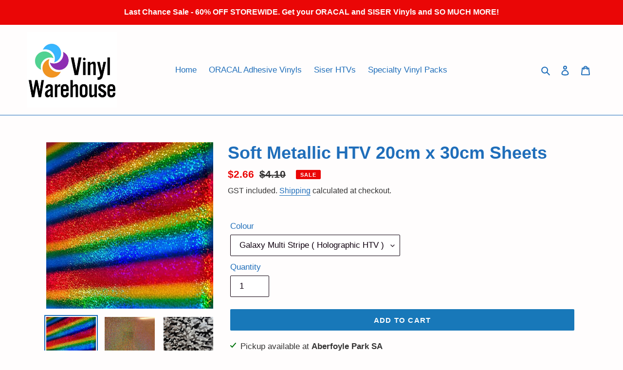

--- FILE ---
content_type: text/html; charset=utf-8
request_url: https://vinylwarehouse.com.au/products/soft-metallic-htv-30cm-x-20cm-sheets
body_size: 29528
content:
<!doctype html>
<html class="no-js" lang="en">
<head>
  <meta charset="utf-8">
  <meta http-equiv="X-UA-Compatible" content="IE=edge,chrome=1">
  <meta name="viewport" content="width=device-width,initial-scale=1">
  <meta name="theme-color" content="#1878b9">

  <link rel="preconnect" href="https://cdn.shopify.com" crossorigin>
  <link rel="preconnect" href="https://fonts.shopify.com" crossorigin>
  <link rel="preconnect" href="https://monorail-edge.shopifysvc.com"><link rel="preload" href="//vinylwarehouse.com.au/cdn/shop/t/32/assets/theme.css?v=178913460359064194491667116253" as="style">
  <link rel="preload" as="font" href="" type="font/woff2" crossorigin>
  <link rel="preload" as="font" href="" type="font/woff2" crossorigin>
  <link rel="preload" as="font" href="" type="font/woff2" crossorigin>
  <link rel="preload" href="//vinylwarehouse.com.au/cdn/shop/t/32/assets/vendor.js?v=85671307779146767701667116253" as="script">
  <link rel="preload" href="//vinylwarehouse.com.au/cdn/shop/t/32/assets/theme.js?v=136649294084825720791667116253" as="script">    
  <link rel="preload" href="//vinylwarehouse.com.au/cdn/shop/t/32/assets/lazysizes.js?v=63098554868324070131667116253" as="script"><link rel="preload" as="style" href="//vinylwarehouse.com.au/cdn/shop/t/32/assets/product.scss.css?v=31471209379368196731667116253">
  <link rel="stylesheet" href="//vinylwarehouse.com.au/cdn/shop/t/32/assets/product.scss.css?v=31471209379368196731667116253"><link rel="canonical" href="https://vinylwarehouse.com.au/products/soft-metallic-htv-30cm-x-20cm-sheets"><link rel="shortcut icon" href="//vinylwarehouse.com.au/cdn/shop/files/Vw_logo_crop_32f66577-bf7f-46e8-a2c4-ec2689c26345_32x32.png?v=1630606678" type="image/png"><title>Soft Metallic HTV 20cm x 30cm Sheets
&ndash; Vinyl Warehouse</title><meta name="description" content="  Soft Metallic HTV has a brilliant metallic finish on fabric. It is suitable for cotton/polyester and blends and has a beautiful soft feel. Soft Metallic is extremely easy to cut, weed and apply and is very durable. 20cm x 30cm Sheets 45° Blade Recommende Mirror image Heat - 150°C - 160°C Press - 10-12 seconds Peel co"><!-- /snippets/social-meta-tags.liquid -->




<meta property="og:site_name" content="Vinyl Warehouse">
<meta property="og:url" content="https://vinylwarehouse.com.au/products/soft-metallic-htv-30cm-x-20cm-sheets">
<meta property="og:title" content="Soft Metallic HTV 20cm x 30cm Sheets">
<meta property="og:type" content="product">
<meta property="og:description" content="  Soft Metallic HTV has a brilliant metallic finish on fabric. It is suitable for cotton/polyester and blends and has a beautiful soft feel. Soft Metallic is extremely easy to cut, weed and apply and is very durable. 20cm x 30cm Sheets 45° Blade Recommende Mirror image Heat - 150°C - 160°C Press - 10-12 seconds Peel co">

  <meta property="og:price:amount" content="2.66">
  <meta property="og:price:currency" content="AUD">

<meta property="og:image" content="http://vinylwarehouse.com.au/cdn/shop/products/soft_metallic_rainbow_stripes_cde8dc35-530e-4758-80fc-ed1d53af102f_1200x1200.png?v=1647662017"><meta property="og:image" content="http://vinylwarehouse.com.au/cdn/shop/products/275628683_1450615998723837_7372907224979626421_n_d267be5a-4b2e-4cf8-a49d-280fa465eb81_1200x1200.jpg?v=1647662037"><meta property="og:image" content="http://vinylwarehouse.com.au/cdn/shop/products/275770097_519671626453761_7391024845196900321_n_1200x1200.jpg?v=1647662051">
<meta property="og:image:secure_url" content="https://vinylwarehouse.com.au/cdn/shop/products/soft_metallic_rainbow_stripes_cde8dc35-530e-4758-80fc-ed1d53af102f_1200x1200.png?v=1647662017"><meta property="og:image:secure_url" content="https://vinylwarehouse.com.au/cdn/shop/products/275628683_1450615998723837_7372907224979626421_n_d267be5a-4b2e-4cf8-a49d-280fa465eb81_1200x1200.jpg?v=1647662037"><meta property="og:image:secure_url" content="https://vinylwarehouse.com.au/cdn/shop/products/275770097_519671626453761_7391024845196900321_n_1200x1200.jpg?v=1647662051">


<meta name="twitter:card" content="summary_large_image">
<meta name="twitter:title" content="Soft Metallic HTV 20cm x 30cm Sheets">
<meta name="twitter:description" content="  Soft Metallic HTV has a brilliant metallic finish on fabric. It is suitable for cotton/polyester and blends and has a beautiful soft feel. Soft Metallic is extremely easy to cut, weed and apply and is very durable. 20cm x 30cm Sheets 45° Blade Recommende Mirror image Heat - 150°C - 160°C Press - 10-12 seconds Peel co">

  
<style data-shopify>
:root {
    --color-text: #1f6eba;
    --color-text-rgb: 31, 110, 186;
    --color-body-text: #333232;
    --color-sale-text: #EA0606;
    --color-small-button-text-border: #0f010f;
    --color-text-field: #ffffff;
    --color-text-field-text: #0f010f;
    --color-text-field-text-rgb: 15, 1, 15;

    --color-btn-primary: #1878b9;
    --color-btn-primary-darker: #125b8c;
    --color-btn-primary-text: #ffffff;

    --color-blankstate: rgba(51, 50, 50, 0.35);
    --color-blankstate-border: rgba(51, 50, 50, 0.2);
    --color-blankstate-background: rgba(51, 50, 50, 0.1);

    --color-text-focus:#18548e;
    --color-overlay-text-focus:#e6e6e6;
    --color-btn-primary-focus:#125b8c;
    --color-btn-social-focus:#18548e;
    --color-small-button-text-border-focus:#870987;
    --predictive-search-focus:#ffe3e3;

    --color-body: #fffdfd;
    --color-bg: #fffdfd;
    --color-bg-rgb: 255, 253, 253;
    --color-bg-alt: rgba(51, 50, 50, 0.05);
    --color-bg-currency-selector: rgba(51, 50, 50, 0.2);

    --color-overlay-title-text: #ffffff;
    --color-image-overlay: rgba(0,0,0,0);
    --color-image-overlay-rgb: 0, 0, 0;--opacity-image-overlay: 1.0;--hover-overlay-opacity: 0.7;

    --color-border: #1f6eba;
    --color-border-form: #0f010f;
    --color-border-form-darker: #000000;

    --svg-select-icon: url(//vinylwarehouse.com.au/cdn/shop/t/32/assets/ico-select.svg?v=72351202071907731061670716430);
    --slick-img-url: url(//vinylwarehouse.com.au/cdn/shop/t/32/assets/ajax-loader.gif?v=41356863302472015721667116253);

    --font-weight-body--bold: 700;
    --font-weight-body--bolder: 700;

    --font-stack-header: Helvetica, Arial, sans-serif;
    --font-style-header: normal;
    --font-weight-header: 700;

    --font-stack-body: Helvetica, Arial, sans-serif;
    --font-style-body: normal;
    --font-weight-body: 400;

    --font-size-header: 27;

    --font-size-base: 17;

    --font-h1-desktop: 36;
    --font-h1-mobile: 33;
    --font-h2-desktop: 21;
    --font-h2-mobile: 18;
    --font-h3-mobile: 21;
    --font-h4-desktop: 18;
    --font-h4-mobile: 16;
    --font-h5-desktop: 15;
    --font-h5-mobile: 14;
    --font-h6-desktop: 14;
    --font-h6-mobile: 13;

    --font-mega-title-large-desktop: 67;

    --font-rich-text-large: 19;
    --font-rich-text-small: 14;

    
--color-video-bg: #ffe3e3;

    
    --global-color-image-loader-primary: rgba(31, 110, 186, 0.06);
    --global-color-image-loader-secondary: rgba(31, 110, 186, 0.12);
  }
</style>


  <style>*,::after,::before{box-sizing:border-box}body{margin:0}body,html{background-color:var(--color-body)}body,button{font-size:calc(var(--font-size-base) * 1px);font-family:var(--font-stack-body);font-style:var(--font-style-body);font-weight:var(--font-weight-body);color:var(--color-text);line-height:1.5}body,button{-webkit-font-smoothing:antialiased;-webkit-text-size-adjust:100%}.border-bottom{border-bottom:1px solid var(--color-border)}.btn--link{background-color:transparent;border:0;margin:0;color:var(--color-text);text-align:left}.text-right{text-align:right}.icon{display:inline-block;width:20px;height:20px;vertical-align:middle;fill:currentColor}.icon__fallback-text,.visually-hidden{position:absolute!important;overflow:hidden;clip:rect(0 0 0 0);height:1px;width:1px;margin:-1px;padding:0;border:0}svg.icon:not(.icon--full-color) circle,svg.icon:not(.icon--full-color) ellipse,svg.icon:not(.icon--full-color) g,svg.icon:not(.icon--full-color) line,svg.icon:not(.icon--full-color) path,svg.icon:not(.icon--full-color) polygon,svg.icon:not(.icon--full-color) polyline,svg.icon:not(.icon--full-color) rect,symbol.icon:not(.icon--full-color) circle,symbol.icon:not(.icon--full-color) ellipse,symbol.icon:not(.icon--full-color) g,symbol.icon:not(.icon--full-color) line,symbol.icon:not(.icon--full-color) path,symbol.icon:not(.icon--full-color) polygon,symbol.icon:not(.icon--full-color) polyline,symbol.icon:not(.icon--full-color) rect{fill:inherit;stroke:inherit}li{list-style:none}.list--inline{padding:0;margin:0}.list--inline>li{display:inline-block;margin-bottom:0;vertical-align:middle}a{color:var(--color-text);text-decoration:none}.h1,.h2,h1,h2{margin:0 0 17.5px;font-family:var(--font-stack-header);font-style:var(--font-style-header);font-weight:var(--font-weight-header);line-height:1.2;overflow-wrap:break-word;word-wrap:break-word}.h1 a,.h2 a,h1 a,h2 a{color:inherit;text-decoration:none;font-weight:inherit}.h1,h1{font-size:calc(((var(--font-h1-desktop))/ (var(--font-size-base))) * 1em);text-transform:none;letter-spacing:0}@media only screen and (max-width:749px){.h1,h1{font-size:calc(((var(--font-h1-mobile))/ (var(--font-size-base))) * 1em)}}.h2,h2{font-size:calc(((var(--font-h2-desktop))/ (var(--font-size-base))) * 1em);text-transform:uppercase;letter-spacing:.1em}@media only screen and (max-width:749px){.h2,h2{font-size:calc(((var(--font-h2-mobile))/ (var(--font-size-base))) * 1em)}}p{color:var(--color-body-text);margin:0 0 19.44444px}@media only screen and (max-width:749px){p{font-size:calc(((var(--font-size-base) - 1)/ (var(--font-size-base))) * 1em)}}p:last-child{margin-bottom:0}@media only screen and (max-width:749px){.small--hide{display:none!important}}.grid{list-style:none;margin:0;padding:0;margin-left:-30px}.grid::after{content:'';display:table;clear:both}@media only screen and (max-width:749px){.grid{margin-left:-22px}}.grid::after{content:'';display:table;clear:both}.grid--no-gutters{margin-left:0}.grid--no-gutters .grid__item{padding-left:0}.grid--table{display:table;table-layout:fixed;width:100%}.grid--table>.grid__item{float:none;display:table-cell;vertical-align:middle}.grid__item{float:left;padding-left:30px;width:100%}@media only screen and (max-width:749px){.grid__item{padding-left:22px}}.grid__item[class*="--push"]{position:relative}@media only screen and (min-width:750px){.medium-up--one-quarter{width:25%}.medium-up--push-one-third{width:33.33%}.medium-up--one-half{width:50%}.medium-up--push-one-third{left:33.33%;position:relative}}.site-header{position:relative;background-color:var(--color-body)}@media only screen and (max-width:749px){.site-header{border-bottom:1px solid var(--color-border)}}@media only screen and (min-width:750px){.site-header{padding:0 55px}.site-header.logo--center{padding-top:30px}}.site-header__logo{margin:15px 0}.logo-align--center .site-header__logo{text-align:center;margin:0 auto}@media only screen and (max-width:749px){.logo-align--center .site-header__logo{text-align:left;margin:15px 0}}@media only screen and (max-width:749px){.site-header__logo{padding-left:22px;text-align:left}.site-header__logo img{margin:0}}.site-header__logo-link{display:inline-block;word-break:break-word}@media only screen and (min-width:750px){.logo-align--center .site-header__logo-link{margin:0 auto}}.site-header__logo-image{display:block}@media only screen and (min-width:750px){.site-header__logo-image{margin:0 auto}}.site-header__logo-image img{width:100%}.site-header__logo-image--centered img{margin:0 auto}.site-header__logo img{display:block}.site-header__icons{position:relative;white-space:nowrap}@media only screen and (max-width:749px){.site-header__icons{width:auto;padding-right:13px}.site-header__icons .btn--link,.site-header__icons .site-header__cart{font-size:calc(((var(--font-size-base))/ (var(--font-size-base))) * 1em)}}.site-header__icons-wrapper{position:relative;display:-webkit-flex;display:-ms-flexbox;display:flex;width:100%;-ms-flex-align:center;-webkit-align-items:center;-moz-align-items:center;-ms-align-items:center;-o-align-items:center;align-items:center;-webkit-justify-content:flex-end;-ms-justify-content:flex-end;justify-content:flex-end}.site-header__account,.site-header__cart,.site-header__search{position:relative}.site-header__search.site-header__icon{display:none}@media only screen and (min-width:1400px){.site-header__search.site-header__icon{display:block}}.site-header__search-toggle{display:block}@media only screen and (min-width:750px){.site-header__account,.site-header__cart{padding:10px 11px}}.site-header__cart-title,.site-header__search-title{position:absolute!important;overflow:hidden;clip:rect(0 0 0 0);height:1px;width:1px;margin:-1px;padding:0;border:0;display:block;vertical-align:middle}.site-header__cart-title{margin-right:3px}.site-header__cart-count{display:flex;align-items:center;justify-content:center;position:absolute;right:.4rem;top:.2rem;font-weight:700;background-color:var(--color-btn-primary);color:var(--color-btn-primary-text);border-radius:50%;min-width:1em;height:1em}.site-header__cart-count span{font-family:HelveticaNeue,"Helvetica Neue",Helvetica,Arial,sans-serif;font-size:calc(11em / 16);line-height:1}@media only screen and (max-width:749px){.site-header__cart-count{top:calc(7em / 16);right:0;border-radius:50%;min-width:calc(19em / 16);height:calc(19em / 16)}}@media only screen and (max-width:749px){.site-header__cart-count span{padding:.25em calc(6em / 16);font-size:12px}}.site-header__menu{display:none}@media only screen and (max-width:749px){.site-header__icon{display:inline-block;vertical-align:middle;padding:10px 11px;margin:0}}@media only screen and (min-width:750px){.site-header__icon .icon-search{margin-right:3px}}.announcement-bar{z-index:10;position:relative;text-align:center;border-bottom:1px solid transparent;padding:2px}.announcement-bar__link{display:block}.announcement-bar__message{display:block;padding:11px 22px;font-size:calc(((16)/ (var(--font-size-base))) * 1em);font-weight:var(--font-weight-header)}@media only screen and (min-width:750px){.announcement-bar__message{padding-left:55px;padding-right:55px}}.site-nav{position:relative;padding:0;text-align:center;margin:25px 0}.site-nav a{padding:3px 10px}.site-nav__link{display:block;white-space:nowrap}.site-nav--centered .site-nav__link{padding-top:0}.site-nav__link .icon-chevron-down{width:calc(8em / 16);height:calc(8em / 16);margin-left:.5rem}.site-nav__label{border-bottom:1px solid transparent}.site-nav__link--active .site-nav__label{border-bottom-color:var(--color-text)}.site-nav__link--button{border:none;background-color:transparent;padding:3px 10px}.site-header__mobile-nav{z-index:11;position:relative;background-color:var(--color-body)}@media only screen and (max-width:749px){.site-header__mobile-nav{display:-webkit-flex;display:-ms-flexbox;display:flex;width:100%;-ms-flex-align:center;-webkit-align-items:center;-moz-align-items:center;-ms-align-items:center;-o-align-items:center;align-items:center}}.mobile-nav--open .icon-close{display:none}.main-content{opacity:0}.main-content .shopify-section{display:none}.main-content .shopify-section:first-child{display:inherit}.critical-hidden{display:none}</style>

  <script>
    window.performance.mark('debut:theme_stylesheet_loaded.start');

    function onLoadStylesheet() {
      performance.mark('debut:theme_stylesheet_loaded.end');
      performance.measure('debut:theme_stylesheet_loaded', 'debut:theme_stylesheet_loaded.start', 'debut:theme_stylesheet_loaded.end');

      var url = "//vinylwarehouse.com.au/cdn/shop/t/32/assets/theme.css?v=178913460359064194491667116253";
      var link = document.querySelector('link[href="' + url + '"]');
      link.loaded = true;
      link.dispatchEvent(new Event('load'));
    }
  </script>

  <link rel="stylesheet" href="//vinylwarehouse.com.au/cdn/shop/t/32/assets/theme.css?v=178913460359064194491667116253" type="text/css" media="print" onload="this.media='all';onLoadStylesheet()">

  <style>
    
    
    
    
    
    
  </style>

  <script>
    var theme = {
      breakpoints: {
        medium: 750,
        large: 990,
        widescreen: 1400
      },
      strings: {
        addToCart: "Add to cart",
        soldOut: "Sold Out",
        unavailable: "Unavailable",
        regularPrice: "Regular price",
        salePrice: "Sale price",
        sale: "Sale",
        fromLowestPrice: "from [price]",
        vendor: "Vendor",
        showMore: "Show More",
        showLess: "Show Less",
        searchFor: "Search for",
        addressError: "Error looking up that address",
        addressNoResults: "No results for that address",
        addressQueryLimit: "You have exceeded the Google API usage limit. Consider upgrading to a \u003ca href=\"https:\/\/developers.google.com\/maps\/premium\/usage-limits\"\u003ePremium Plan\u003c\/a\u003e.",
        authError: "There was a problem authenticating your Google Maps account.",
        newWindow: "Opens in a new window.",
        external: "Opens external website.",
        newWindowExternal: "Opens external website in a new window.",
        removeLabel: "Remove [product]",
        update: "Update",
        quantity: "Quantity",
        discountedTotal: "Discounted total",
        regularTotal: "Regular total",
        priceColumn: "See Price column for discount details.",
        quantityMinimumMessage: "Quantity must be 1 or more",
        cartError: "There was an error while updating your cart. Please try again.",
        removedItemMessage: "Removed \u003cspan class=\"cart__removed-product-details\"\u003e([quantity]) [link]\u003c\/span\u003e from your cart.",
        unitPrice: "Unit price",
        unitPriceSeparator: "per",
        oneCartCount: "1 item",
        otherCartCount: "[count] items",
        quantityLabel: "Quantity: [count]",
        products: "Products",
        loading: "Loading",
        number_of_results: "[result_number] of [results_count]",
        number_of_results_found: "[results_count] results found",
        one_result_found: "1 result found"
      },
      moneyFormat: "${{amount}}",
      moneyFormatWithCurrency: "${{amount}} AUD",
      settings: {
        predictiveSearchEnabled: true,
        predictiveSearchShowPrice: false,
        predictiveSearchShowVendor: false
      },
      stylesheet: "//vinylwarehouse.com.au/cdn/shop/t/32/assets/theme.css?v=178913460359064194491667116253"
    }

    document.documentElement.className = document.documentElement.className.replace('no-js', 'js');
  </script><script src="https://code.jquery.com/jquery-3.5.1.min.js"></script>
  <script src="//vinylwarehouse.com.au/cdn/shop/t/32/assets/vendor.js?v=85671307779146767701667116253" defer="defer"></script>
  <script src="//vinylwarehouse.com.au/cdn/shop/t/32/assets/theme.js?v=136649294084825720791667116253" defer="defer"></script>
  <script src="//vinylwarehouse.com.au/cdn/shop/t/32/assets/lazysizes.js?v=63098554868324070131667116253" async="async"></script>

  <script type="text/javascript">
    if (window.MSInputMethodContext && document.documentMode) {
      var scripts = document.getElementsByTagName('script')[0];
      var polyfill = document.createElement("script");
      polyfill.defer = true;
      polyfill.src = "//vinylwarehouse.com.au/cdn/shop/t/32/assets/ie11CustomProperties.min.js?v=146208399201472936201667116253";

      scripts.parentNode.insertBefore(polyfill, scripts);
    }
  </script>

  <script>window.performance && window.performance.mark && window.performance.mark('shopify.content_for_header.start');</script><meta name="facebook-domain-verification" content="v926f85gvggvp67111obtpgsa5j8ou">
<meta name="facebook-domain-verification" content="tlp5b828zgxi73boqmka7llt3cbabd">
<meta name="google-site-verification" content="NgxVsBRcpJP2EeKB7gGJpy5cvXmkHeXR3DWhi1Q0dxo">
<meta id="shopify-digital-wallet" name="shopify-digital-wallet" content="/50475892929/digital_wallets/dialog">
<meta name="shopify-checkout-api-token" content="1a08b2f488dd5931c776284994cc0ea2">
<meta id="in-context-paypal-metadata" data-shop-id="50475892929" data-venmo-supported="false" data-environment="production" data-locale="en_US" data-paypal-v4="true" data-currency="AUD">
<link rel="alternate" type="application/json+oembed" href="https://vinylwarehouse.com.au/products/soft-metallic-htv-30cm-x-20cm-sheets.oembed">
<script async="async" src="/checkouts/internal/preloads.js?locale=en-AU"></script>
<link rel="preconnect" href="https://shop.app" crossorigin="anonymous">
<script async="async" src="https://shop.app/checkouts/internal/preloads.js?locale=en-AU&shop_id=50475892929" crossorigin="anonymous"></script>
<script id="apple-pay-shop-capabilities" type="application/json">{"shopId":50475892929,"countryCode":"AU","currencyCode":"AUD","merchantCapabilities":["supports3DS"],"merchantId":"gid:\/\/shopify\/Shop\/50475892929","merchantName":"Vinyl Warehouse","requiredBillingContactFields":["postalAddress","email","phone"],"requiredShippingContactFields":["postalAddress","email","phone"],"shippingType":"shipping","supportedNetworks":["visa","masterCard"],"total":{"type":"pending","label":"Vinyl Warehouse","amount":"1.00"},"shopifyPaymentsEnabled":true,"supportsSubscriptions":true}</script>
<script id="shopify-features" type="application/json">{"accessToken":"1a08b2f488dd5931c776284994cc0ea2","betas":["rich-media-storefront-analytics"],"domain":"vinylwarehouse.com.au","predictiveSearch":true,"shopId":50475892929,"locale":"en"}</script>
<script>var Shopify = Shopify || {};
Shopify.shop = "vinyl-room-adelaide.myshopify.com";
Shopify.locale = "en";
Shopify.currency = {"active":"AUD","rate":"1.0"};
Shopify.country = "AU";
Shopify.theme = {"name":"Vinylwarehouse","id":132348018881,"schema_name":"Debut","schema_version":"17.5.0","theme_store_id":796,"role":"main"};
Shopify.theme.handle = "null";
Shopify.theme.style = {"id":null,"handle":null};
Shopify.cdnHost = "vinylwarehouse.com.au/cdn";
Shopify.routes = Shopify.routes || {};
Shopify.routes.root = "/";</script>
<script type="module">!function(o){(o.Shopify=o.Shopify||{}).modules=!0}(window);</script>
<script>!function(o){function n(){var o=[];function n(){o.push(Array.prototype.slice.apply(arguments))}return n.q=o,n}var t=o.Shopify=o.Shopify||{};t.loadFeatures=n(),t.autoloadFeatures=n()}(window);</script>
<script>
  window.ShopifyPay = window.ShopifyPay || {};
  window.ShopifyPay.apiHost = "shop.app\/pay";
  window.ShopifyPay.redirectState = null;
</script>
<script id="shop-js-analytics" type="application/json">{"pageType":"product"}</script>
<script defer="defer" async type="module" src="//vinylwarehouse.com.au/cdn/shopifycloud/shop-js/modules/v2/client.init-shop-cart-sync_DtuiiIyl.en.esm.js"></script>
<script defer="defer" async type="module" src="//vinylwarehouse.com.au/cdn/shopifycloud/shop-js/modules/v2/chunk.common_CUHEfi5Q.esm.js"></script>
<script type="module">
  await import("//vinylwarehouse.com.au/cdn/shopifycloud/shop-js/modules/v2/client.init-shop-cart-sync_DtuiiIyl.en.esm.js");
await import("//vinylwarehouse.com.au/cdn/shopifycloud/shop-js/modules/v2/chunk.common_CUHEfi5Q.esm.js");

  window.Shopify.SignInWithShop?.initShopCartSync?.({"fedCMEnabled":true,"windoidEnabled":true});

</script>
<script>
  window.Shopify = window.Shopify || {};
  if (!window.Shopify.featureAssets) window.Shopify.featureAssets = {};
  window.Shopify.featureAssets['shop-js'] = {"shop-cart-sync":["modules/v2/client.shop-cart-sync_DFoTY42P.en.esm.js","modules/v2/chunk.common_CUHEfi5Q.esm.js"],"init-fed-cm":["modules/v2/client.init-fed-cm_D2UNy1i2.en.esm.js","modules/v2/chunk.common_CUHEfi5Q.esm.js"],"init-shop-email-lookup-coordinator":["modules/v2/client.init-shop-email-lookup-coordinator_BQEe2rDt.en.esm.js","modules/v2/chunk.common_CUHEfi5Q.esm.js"],"shop-cash-offers":["modules/v2/client.shop-cash-offers_3CTtReFF.en.esm.js","modules/v2/chunk.common_CUHEfi5Q.esm.js","modules/v2/chunk.modal_BewljZkx.esm.js"],"shop-button":["modules/v2/client.shop-button_C6oxCjDL.en.esm.js","modules/v2/chunk.common_CUHEfi5Q.esm.js"],"init-windoid":["modules/v2/client.init-windoid_5pix8xhK.en.esm.js","modules/v2/chunk.common_CUHEfi5Q.esm.js"],"avatar":["modules/v2/client.avatar_BTnouDA3.en.esm.js"],"init-shop-cart-sync":["modules/v2/client.init-shop-cart-sync_DtuiiIyl.en.esm.js","modules/v2/chunk.common_CUHEfi5Q.esm.js"],"shop-toast-manager":["modules/v2/client.shop-toast-manager_BYv_8cH1.en.esm.js","modules/v2/chunk.common_CUHEfi5Q.esm.js"],"pay-button":["modules/v2/client.pay-button_FnF9EIkY.en.esm.js","modules/v2/chunk.common_CUHEfi5Q.esm.js"],"shop-login-button":["modules/v2/client.shop-login-button_CH1KUpOf.en.esm.js","modules/v2/chunk.common_CUHEfi5Q.esm.js","modules/v2/chunk.modal_BewljZkx.esm.js"],"init-customer-accounts-sign-up":["modules/v2/client.init-customer-accounts-sign-up_aj7QGgYS.en.esm.js","modules/v2/client.shop-login-button_CH1KUpOf.en.esm.js","modules/v2/chunk.common_CUHEfi5Q.esm.js","modules/v2/chunk.modal_BewljZkx.esm.js"],"init-shop-for-new-customer-accounts":["modules/v2/client.init-shop-for-new-customer-accounts_NbnYRf_7.en.esm.js","modules/v2/client.shop-login-button_CH1KUpOf.en.esm.js","modules/v2/chunk.common_CUHEfi5Q.esm.js","modules/v2/chunk.modal_BewljZkx.esm.js"],"init-customer-accounts":["modules/v2/client.init-customer-accounts_ppedhqCH.en.esm.js","modules/v2/client.shop-login-button_CH1KUpOf.en.esm.js","modules/v2/chunk.common_CUHEfi5Q.esm.js","modules/v2/chunk.modal_BewljZkx.esm.js"],"shop-follow-button":["modules/v2/client.shop-follow-button_CMIBBa6u.en.esm.js","modules/v2/chunk.common_CUHEfi5Q.esm.js","modules/v2/chunk.modal_BewljZkx.esm.js"],"lead-capture":["modules/v2/client.lead-capture_But0hIyf.en.esm.js","modules/v2/chunk.common_CUHEfi5Q.esm.js","modules/v2/chunk.modal_BewljZkx.esm.js"],"checkout-modal":["modules/v2/client.checkout-modal_BBxc70dQ.en.esm.js","modules/v2/chunk.common_CUHEfi5Q.esm.js","modules/v2/chunk.modal_BewljZkx.esm.js"],"shop-login":["modules/v2/client.shop-login_hM3Q17Kl.en.esm.js","modules/v2/chunk.common_CUHEfi5Q.esm.js","modules/v2/chunk.modal_BewljZkx.esm.js"],"payment-terms":["modules/v2/client.payment-terms_CAtGlQYS.en.esm.js","modules/v2/chunk.common_CUHEfi5Q.esm.js","modules/v2/chunk.modal_BewljZkx.esm.js"]};
</script>
<script id="__st">var __st={"a":50475892929,"offset":37800,"reqid":"28175911-e027-4442-9c02-2a21c485e111-1767155546","pageurl":"vinylwarehouse.com.au\/products\/soft-metallic-htv-30cm-x-20cm-sheets","u":"8a3fb60c867d","p":"product","rtyp":"product","rid":7171499622593};</script>
<script>window.ShopifyPaypalV4VisibilityTracking = true;</script>
<script id="captcha-bootstrap">!function(){'use strict';const t='contact',e='account',n='new_comment',o=[[t,t],['blogs',n],['comments',n],[t,'customer']],c=[[e,'customer_login'],[e,'guest_login'],[e,'recover_customer_password'],[e,'create_customer']],r=t=>t.map((([t,e])=>`form[action*='/${t}']:not([data-nocaptcha='true']) input[name='form_type'][value='${e}']`)).join(','),a=t=>()=>t?[...document.querySelectorAll(t)].map((t=>t.form)):[];function s(){const t=[...o],e=r(t);return a(e)}const i='password',u='form_key',d=['recaptcha-v3-token','g-recaptcha-response','h-captcha-response',i],f=()=>{try{return window.sessionStorage}catch{return}},m='__shopify_v',_=t=>t.elements[u];function p(t,e,n=!1){try{const o=window.sessionStorage,c=JSON.parse(o.getItem(e)),{data:r}=function(t){const{data:e,action:n}=t;return t[m]||n?{data:e,action:n}:{data:t,action:n}}(c);for(const[e,n]of Object.entries(r))t.elements[e]&&(t.elements[e].value=n);n&&o.removeItem(e)}catch(o){console.error('form repopulation failed',{error:o})}}const l='form_type',E='cptcha';function T(t){t.dataset[E]=!0}const w=window,h=w.document,L='Shopify',v='ce_forms',y='captcha';let A=!1;((t,e)=>{const n=(g='f06e6c50-85a8-45c8-87d0-21a2b65856fe',I='https://cdn.shopify.com/shopifycloud/storefront-forms-hcaptcha/ce_storefront_forms_captcha_hcaptcha.v1.5.2.iife.js',D={infoText:'Protected by hCaptcha',privacyText:'Privacy',termsText:'Terms'},(t,e,n)=>{const o=w[L][v],c=o.bindForm;if(c)return c(t,g,e,D).then(n);var r;o.q.push([[t,g,e,D],n]),r=I,A||(h.body.append(Object.assign(h.createElement('script'),{id:'captcha-provider',async:!0,src:r})),A=!0)});var g,I,D;w[L]=w[L]||{},w[L][v]=w[L][v]||{},w[L][v].q=[],w[L][y]=w[L][y]||{},w[L][y].protect=function(t,e){n(t,void 0,e),T(t)},Object.freeze(w[L][y]),function(t,e,n,w,h,L){const[v,y,A,g]=function(t,e,n){const i=e?o:[],u=t?c:[],d=[...i,...u],f=r(d),m=r(i),_=r(d.filter((([t,e])=>n.includes(e))));return[a(f),a(m),a(_),s()]}(w,h,L),I=t=>{const e=t.target;return e instanceof HTMLFormElement?e:e&&e.form},D=t=>v().includes(t);t.addEventListener('submit',(t=>{const e=I(t);if(!e)return;const n=D(e)&&!e.dataset.hcaptchaBound&&!e.dataset.recaptchaBound,o=_(e),c=g().includes(e)&&(!o||!o.value);(n||c)&&t.preventDefault(),c&&!n&&(function(t){try{if(!f())return;!function(t){const e=f();if(!e)return;const n=_(t);if(!n)return;const o=n.value;o&&e.removeItem(o)}(t);const e=Array.from(Array(32),(()=>Math.random().toString(36)[2])).join('');!function(t,e){_(t)||t.append(Object.assign(document.createElement('input'),{type:'hidden',name:u})),t.elements[u].value=e}(t,e),function(t,e){const n=f();if(!n)return;const o=[...t.querySelectorAll(`input[type='${i}']`)].map((({name:t})=>t)),c=[...d,...o],r={};for(const[a,s]of new FormData(t).entries())c.includes(a)||(r[a]=s);n.setItem(e,JSON.stringify({[m]:1,action:t.action,data:r}))}(t,e)}catch(e){console.error('failed to persist form',e)}}(e),e.submit())}));const S=(t,e)=>{t&&!t.dataset[E]&&(n(t,e.some((e=>e===t))),T(t))};for(const o of['focusin','change'])t.addEventListener(o,(t=>{const e=I(t);D(e)&&S(e,y())}));const B=e.get('form_key'),M=e.get(l),P=B&&M;t.addEventListener('DOMContentLoaded',(()=>{const t=y();if(P)for(const e of t)e.elements[l].value===M&&p(e,B);[...new Set([...A(),...v().filter((t=>'true'===t.dataset.shopifyCaptcha))])].forEach((e=>S(e,t)))}))}(h,new URLSearchParams(w.location.search),n,t,e,['guest_login'])})(!0,!0)}();</script>
<script integrity="sha256-4kQ18oKyAcykRKYeNunJcIwy7WH5gtpwJnB7kiuLZ1E=" data-source-attribution="shopify.loadfeatures" defer="defer" src="//vinylwarehouse.com.au/cdn/shopifycloud/storefront/assets/storefront/load_feature-a0a9edcb.js" crossorigin="anonymous"></script>
<script crossorigin="anonymous" defer="defer" src="//vinylwarehouse.com.au/cdn/shopifycloud/storefront/assets/shopify_pay/storefront-65b4c6d7.js?v=20250812"></script>
<script data-source-attribution="shopify.dynamic_checkout.dynamic.init">var Shopify=Shopify||{};Shopify.PaymentButton=Shopify.PaymentButton||{isStorefrontPortableWallets:!0,init:function(){window.Shopify.PaymentButton.init=function(){};var t=document.createElement("script");t.src="https://vinylwarehouse.com.au/cdn/shopifycloud/portable-wallets/latest/portable-wallets.en.js",t.type="module",document.head.appendChild(t)}};
</script>
<script data-source-attribution="shopify.dynamic_checkout.buyer_consent">
  function portableWalletsHideBuyerConsent(e){var t=document.getElementById("shopify-buyer-consent"),n=document.getElementById("shopify-subscription-policy-button");t&&n&&(t.classList.add("hidden"),t.setAttribute("aria-hidden","true"),n.removeEventListener("click",e))}function portableWalletsShowBuyerConsent(e){var t=document.getElementById("shopify-buyer-consent"),n=document.getElementById("shopify-subscription-policy-button");t&&n&&(t.classList.remove("hidden"),t.removeAttribute("aria-hidden"),n.addEventListener("click",e))}window.Shopify?.PaymentButton&&(window.Shopify.PaymentButton.hideBuyerConsent=portableWalletsHideBuyerConsent,window.Shopify.PaymentButton.showBuyerConsent=portableWalletsShowBuyerConsent);
</script>
<script data-source-attribution="shopify.dynamic_checkout.cart.bootstrap">document.addEventListener("DOMContentLoaded",(function(){function t(){return document.querySelector("shopify-accelerated-checkout-cart, shopify-accelerated-checkout")}if(t())Shopify.PaymentButton.init();else{new MutationObserver((function(e,n){t()&&(Shopify.PaymentButton.init(),n.disconnect())})).observe(document.body,{childList:!0,subtree:!0})}}));
</script>
<link id="shopify-accelerated-checkout-styles" rel="stylesheet" media="screen" href="https://vinylwarehouse.com.au/cdn/shopifycloud/portable-wallets/latest/accelerated-checkout-backwards-compat.css" crossorigin="anonymous">
<style id="shopify-accelerated-checkout-cart">
        #shopify-buyer-consent {
  margin-top: 1em;
  display: inline-block;
  width: 100%;
}

#shopify-buyer-consent.hidden {
  display: none;
}

#shopify-subscription-policy-button {
  background: none;
  border: none;
  padding: 0;
  text-decoration: underline;
  font-size: inherit;
  cursor: pointer;
}

#shopify-subscription-policy-button::before {
  box-shadow: none;
}

      </style>

<script>window.performance && window.performance.mark && window.performance.mark('shopify.content_for_header.end');</script>
  <script src="https://shopoe.net/app.js"></script>

 
  <script src="//vinylwarehouse.com.au/cdn/shop/t/32/assets/variable-products.js?v=58080123309993200831694217951" type="text/javascript" defer></script>

 <link href="https://monorail-edge.shopifysvc.com" rel="dns-prefetch">
<script>(function(){if ("sendBeacon" in navigator && "performance" in window) {try {var session_token_from_headers = performance.getEntriesByType('navigation')[0].serverTiming.find(x => x.name == '_s').description;} catch {var session_token_from_headers = undefined;}var session_cookie_matches = document.cookie.match(/_shopify_s=([^;]*)/);var session_token_from_cookie = session_cookie_matches && session_cookie_matches.length === 2 ? session_cookie_matches[1] : "";var session_token = session_token_from_headers || session_token_from_cookie || "";function handle_abandonment_event(e) {var entries = performance.getEntries().filter(function(entry) {return /monorail-edge.shopifysvc.com/.test(entry.name);});if (!window.abandonment_tracked && entries.length === 0) {window.abandonment_tracked = true;var currentMs = Date.now();var navigation_start = performance.timing.navigationStart;var payload = {shop_id: 50475892929,url: window.location.href,navigation_start,duration: currentMs - navigation_start,session_token,page_type: "product"};window.navigator.sendBeacon("https://monorail-edge.shopifysvc.com/v1/produce", JSON.stringify({schema_id: "online_store_buyer_site_abandonment/1.1",payload: payload,metadata: {event_created_at_ms: currentMs,event_sent_at_ms: currentMs}}));}}window.addEventListener('pagehide', handle_abandonment_event);}}());</script>
<script id="web-pixels-manager-setup">(function e(e,d,r,n,o){if(void 0===o&&(o={}),!Boolean(null===(a=null===(i=window.Shopify)||void 0===i?void 0:i.analytics)||void 0===a?void 0:a.replayQueue)){var i,a;window.Shopify=window.Shopify||{};var t=window.Shopify;t.analytics=t.analytics||{};var s=t.analytics;s.replayQueue=[],s.publish=function(e,d,r){return s.replayQueue.push([e,d,r]),!0};try{self.performance.mark("wpm:start")}catch(e){}var l=function(){var e={modern:/Edge?\/(1{2}[4-9]|1[2-9]\d|[2-9]\d{2}|\d{4,})\.\d+(\.\d+|)|Firefox\/(1{2}[4-9]|1[2-9]\d|[2-9]\d{2}|\d{4,})\.\d+(\.\d+|)|Chrom(ium|e)\/(9{2}|\d{3,})\.\d+(\.\d+|)|(Maci|X1{2}).+ Version\/(15\.\d+|(1[6-9]|[2-9]\d|\d{3,})\.\d+)([,.]\d+|)( \(\w+\)|)( Mobile\/\w+|) Safari\/|Chrome.+OPR\/(9{2}|\d{3,})\.\d+\.\d+|(CPU[ +]OS|iPhone[ +]OS|CPU[ +]iPhone|CPU IPhone OS|CPU iPad OS)[ +]+(15[._]\d+|(1[6-9]|[2-9]\d|\d{3,})[._]\d+)([._]\d+|)|Android:?[ /-](13[3-9]|1[4-9]\d|[2-9]\d{2}|\d{4,})(\.\d+|)(\.\d+|)|Android.+Firefox\/(13[5-9]|1[4-9]\d|[2-9]\d{2}|\d{4,})\.\d+(\.\d+|)|Android.+Chrom(ium|e)\/(13[3-9]|1[4-9]\d|[2-9]\d{2}|\d{4,})\.\d+(\.\d+|)|SamsungBrowser\/([2-9]\d|\d{3,})\.\d+/,legacy:/Edge?\/(1[6-9]|[2-9]\d|\d{3,})\.\d+(\.\d+|)|Firefox\/(5[4-9]|[6-9]\d|\d{3,})\.\d+(\.\d+|)|Chrom(ium|e)\/(5[1-9]|[6-9]\d|\d{3,})\.\d+(\.\d+|)([\d.]+$|.*Safari\/(?![\d.]+ Edge\/[\d.]+$))|(Maci|X1{2}).+ Version\/(10\.\d+|(1[1-9]|[2-9]\d|\d{3,})\.\d+)([,.]\d+|)( \(\w+\)|)( Mobile\/\w+|) Safari\/|Chrome.+OPR\/(3[89]|[4-9]\d|\d{3,})\.\d+\.\d+|(CPU[ +]OS|iPhone[ +]OS|CPU[ +]iPhone|CPU IPhone OS|CPU iPad OS)[ +]+(10[._]\d+|(1[1-9]|[2-9]\d|\d{3,})[._]\d+)([._]\d+|)|Android:?[ /-](13[3-9]|1[4-9]\d|[2-9]\d{2}|\d{4,})(\.\d+|)(\.\d+|)|Mobile Safari.+OPR\/([89]\d|\d{3,})\.\d+\.\d+|Android.+Firefox\/(13[5-9]|1[4-9]\d|[2-9]\d{2}|\d{4,})\.\d+(\.\d+|)|Android.+Chrom(ium|e)\/(13[3-9]|1[4-9]\d|[2-9]\d{2}|\d{4,})\.\d+(\.\d+|)|Android.+(UC? ?Browser|UCWEB|U3)[ /]?(15\.([5-9]|\d{2,})|(1[6-9]|[2-9]\d|\d{3,})\.\d+)\.\d+|SamsungBrowser\/(5\.\d+|([6-9]|\d{2,})\.\d+)|Android.+MQ{2}Browser\/(14(\.(9|\d{2,})|)|(1[5-9]|[2-9]\d|\d{3,})(\.\d+|))(\.\d+|)|K[Aa][Ii]OS\/(3\.\d+|([4-9]|\d{2,})\.\d+)(\.\d+|)/},d=e.modern,r=e.legacy,n=navigator.userAgent;return n.match(d)?"modern":n.match(r)?"legacy":"unknown"}(),u="modern"===l?"modern":"legacy",c=(null!=n?n:{modern:"",legacy:""})[u],f=function(e){return[e.baseUrl,"/wpm","/b",e.hashVersion,"modern"===e.buildTarget?"m":"l",".js"].join("")}({baseUrl:d,hashVersion:r,buildTarget:u}),m=function(e){var d=e.version,r=e.bundleTarget,n=e.surface,o=e.pageUrl,i=e.monorailEndpoint;return{emit:function(e){var a=e.status,t=e.errorMsg,s=(new Date).getTime(),l=JSON.stringify({metadata:{event_sent_at_ms:s},events:[{schema_id:"web_pixels_manager_load/3.1",payload:{version:d,bundle_target:r,page_url:o,status:a,surface:n,error_msg:t},metadata:{event_created_at_ms:s}}]});if(!i)return console&&console.warn&&console.warn("[Web Pixels Manager] No Monorail endpoint provided, skipping logging."),!1;try{return self.navigator.sendBeacon.bind(self.navigator)(i,l)}catch(e){}var u=new XMLHttpRequest;try{return u.open("POST",i,!0),u.setRequestHeader("Content-Type","text/plain"),u.send(l),!0}catch(e){return console&&console.warn&&console.warn("[Web Pixels Manager] Got an unhandled error while logging to Monorail."),!1}}}}({version:r,bundleTarget:l,surface:e.surface,pageUrl:self.location.href,monorailEndpoint:e.monorailEndpoint});try{o.browserTarget=l,function(e){var d=e.src,r=e.async,n=void 0===r||r,o=e.onload,i=e.onerror,a=e.sri,t=e.scriptDataAttributes,s=void 0===t?{}:t,l=document.createElement("script"),u=document.querySelector("head"),c=document.querySelector("body");if(l.async=n,l.src=d,a&&(l.integrity=a,l.crossOrigin="anonymous"),s)for(var f in s)if(Object.prototype.hasOwnProperty.call(s,f))try{l.dataset[f]=s[f]}catch(e){}if(o&&l.addEventListener("load",o),i&&l.addEventListener("error",i),u)u.appendChild(l);else{if(!c)throw new Error("Did not find a head or body element to append the script");c.appendChild(l)}}({src:f,async:!0,onload:function(){if(!function(){var e,d;return Boolean(null===(d=null===(e=window.Shopify)||void 0===e?void 0:e.analytics)||void 0===d?void 0:d.initialized)}()){var d=window.webPixelsManager.init(e)||void 0;if(d){var r=window.Shopify.analytics;r.replayQueue.forEach((function(e){var r=e[0],n=e[1],o=e[2];d.publishCustomEvent(r,n,o)})),r.replayQueue=[],r.publish=d.publishCustomEvent,r.visitor=d.visitor,r.initialized=!0}}},onerror:function(){return m.emit({status:"failed",errorMsg:"".concat(f," has failed to load")})},sri:function(e){var d=/^sha384-[A-Za-z0-9+/=]+$/;return"string"==typeof e&&d.test(e)}(c)?c:"",scriptDataAttributes:o}),m.emit({status:"loading"})}catch(e){m.emit({status:"failed",errorMsg:(null==e?void 0:e.message)||"Unknown error"})}}})({shopId: 50475892929,storefrontBaseUrl: "https://vinylwarehouse.com.au",extensionsBaseUrl: "https://extensions.shopifycdn.com/cdn/shopifycloud/web-pixels-manager",monorailEndpoint: "https://monorail-edge.shopifysvc.com/unstable/produce_batch",surface: "storefront-renderer",enabledBetaFlags: ["2dca8a86","a0d5f9d2"],webPixelsConfigList: [{"id":"569639105","configuration":"{\"config\":\"{\\\"pixel_id\\\":\\\"G-EKTB8ZMEFK\\\",\\\"target_country\\\":\\\"AU\\\",\\\"gtag_events\\\":[{\\\"type\\\":\\\"search\\\",\\\"action_label\\\":[\\\"G-EKTB8ZMEFK\\\",\\\"AW-404624022\\\/QgcFCO_QzZwYEJal-MAB\\\"]},{\\\"type\\\":\\\"begin_checkout\\\",\\\"action_label\\\":[\\\"G-EKTB8ZMEFK\\\",\\\"AW-404624022\\\/TpUpCO3RzZwYEJal-MAB\\\"]},{\\\"type\\\":\\\"view_item\\\",\\\"action_label\\\":[\\\"G-EKTB8ZMEFK\\\",\\\"AW-404624022\\\/9ILVCOzQzZwYEJal-MAB\\\",\\\"MC-TPSSXWLYJJ\\\"]},{\\\"type\\\":\\\"purchase\\\",\\\"action_label\\\":[\\\"G-EKTB8ZMEFK\\\",\\\"AW-404624022\\\/OffRCObQzZwYEJal-MAB\\\",\\\"MC-TPSSXWLYJJ\\\"]},{\\\"type\\\":\\\"page_view\\\",\\\"action_label\\\":[\\\"G-EKTB8ZMEFK\\\",\\\"AW-404624022\\\/Q2uBCOnQzZwYEJal-MAB\\\",\\\"MC-TPSSXWLYJJ\\\"]},{\\\"type\\\":\\\"add_payment_info\\\",\\\"action_label\\\":[\\\"G-EKTB8ZMEFK\\\",\\\"AW-404624022\\\/EMgnCPDRzZwYEJal-MAB\\\"]},{\\\"type\\\":\\\"add_to_cart\\\",\\\"action_label\\\":[\\\"G-EKTB8ZMEFK\\\",\\\"AW-404624022\\\/9BnHCOrRzZwYEJal-MAB\\\"]}],\\\"enable_monitoring_mode\\\":false}\"}","eventPayloadVersion":"v1","runtimeContext":"OPEN","scriptVersion":"b2a88bafab3e21179ed38636efcd8a93","type":"APP","apiClientId":1780363,"privacyPurposes":[],"dataSharingAdjustments":{"protectedCustomerApprovalScopes":["read_customer_address","read_customer_email","read_customer_name","read_customer_personal_data","read_customer_phone"]}},{"id":"263979201","configuration":"{\"pixel_id\":\"350301354299229\",\"pixel_type\":\"facebook_pixel\",\"metaapp_system_user_token\":\"-\"}","eventPayloadVersion":"v1","runtimeContext":"OPEN","scriptVersion":"ca16bc87fe92b6042fbaa3acc2fbdaa6","type":"APP","apiClientId":2329312,"privacyPurposes":["ANALYTICS","MARKETING","SALE_OF_DATA"],"dataSharingAdjustments":{"protectedCustomerApprovalScopes":["read_customer_address","read_customer_email","read_customer_name","read_customer_personal_data","read_customer_phone"]}},{"id":"shopify-app-pixel","configuration":"{}","eventPayloadVersion":"v1","runtimeContext":"STRICT","scriptVersion":"0450","apiClientId":"shopify-pixel","type":"APP","privacyPurposes":["ANALYTICS","MARKETING"]},{"id":"shopify-custom-pixel","eventPayloadVersion":"v1","runtimeContext":"LAX","scriptVersion":"0450","apiClientId":"shopify-pixel","type":"CUSTOM","privacyPurposes":["ANALYTICS","MARKETING"]}],isMerchantRequest: false,initData: {"shop":{"name":"Vinyl Warehouse","paymentSettings":{"currencyCode":"AUD"},"myshopifyDomain":"vinyl-room-adelaide.myshopify.com","countryCode":"AU","storefrontUrl":"https:\/\/vinylwarehouse.com.au"},"customer":null,"cart":null,"checkout":null,"productVariants":[{"price":{"amount":2.66,"currencyCode":"AUD"},"product":{"title":"Soft Metallic HTV 20cm x 30cm Sheets","vendor":"Vinyl Warehouse","id":"7171499622593","untranslatedTitle":"Soft Metallic HTV 20cm x 30cm Sheets","url":"\/products\/soft-metallic-htv-30cm-x-20cm-sheets","type":""},"id":"41419126669505","image":{"src":"\/\/vinylwarehouse.com.au\/cdn\/shop\/products\/soft_metallic_rainbow_stripes_cde8dc35-530e-4758-80fc-ed1d53af102f.png?v=1647662017"},"sku":"SMS - 032","title":"Galaxy Multi Stripe ( Holographic HTV )","untranslatedTitle":"Galaxy Multi Stripe ( Holographic HTV )"},{"price":{"amount":2.66,"currencyCode":"AUD"},"product":{"title":"Soft Metallic HTV 20cm x 30cm Sheets","vendor":"Vinyl Warehouse","id":"7171499622593","untranslatedTitle":"Soft Metallic HTV 20cm x 30cm Sheets","url":"\/products\/soft-metallic-htv-30cm-x-20cm-sheets","type":""},"id":"41419126702273","image":{"src":"\/\/vinylwarehouse.com.au\/cdn\/shop\/products\/275628683_1450615998723837_7372907224979626421_n_d267be5a-4b2e-4cf8-a49d-280fa465eb81.jpg?v=1647662037"},"sku":"SMS - 033","title":"Gold Sparkle ( Holographic HTV )","untranslatedTitle":"Gold Sparkle ( Holographic HTV )"},{"price":{"amount":2.66,"currencyCode":"AUD"},"product":{"title":"Soft Metallic HTV 20cm x 30cm Sheets","vendor":"Vinyl Warehouse","id":"7171499622593","untranslatedTitle":"Soft Metallic HTV 20cm x 30cm Sheets","url":"\/products\/soft-metallic-htv-30cm-x-20cm-sheets","type":""},"id":"41419126735041","image":{"src":"\/\/vinylwarehouse.com.au\/cdn\/shop\/products\/275770097_519671626453761_7391024845196900321_n.jpg?v=1647662051"},"sku":"SMS - 034","title":"Snow Camo","untranslatedTitle":"Snow Camo"},{"price":{"amount":2.66,"currencyCode":"AUD"},"product":{"title":"Soft Metallic HTV 20cm x 30cm Sheets","vendor":"Vinyl Warehouse","id":"7171499622593","untranslatedTitle":"Soft Metallic HTV 20cm x 30cm Sheets","url":"\/products\/soft-metallic-htv-30cm-x-20cm-sheets","type":""},"id":"41419126767809","image":{"src":"\/\/vinylwarehouse.com.au\/cdn\/shop\/products\/earth_camo_2_82a37780-95a2-4ac8-a90e-9a9d2dbd6d38.png?v=1647662063"},"sku":"SMS - 035","title":"Earthtone Camo","untranslatedTitle":"Earthtone Camo"},{"price":{"amount":2.66,"currencyCode":"AUD"},"product":{"title":"Soft Metallic HTV 20cm x 30cm Sheets","vendor":"Vinyl Warehouse","id":"7171499622593","untranslatedTitle":"Soft Metallic HTV 20cm x 30cm Sheets","url":"\/products\/soft-metallic-htv-30cm-x-20cm-sheets","type":""},"id":"41438433968321","image":{"src":"\/\/vinylwarehouse.com.au\/cdn\/shop\/products\/277115111_698106231225535_2159679577447680156_n_91cdc53c-643f-4772-8dda-092c90149c2b.jpg?v=1648172674"},"sku":"SMS - 036","title":"Leopard Gold","untranslatedTitle":"Leopard Gold"},{"price":{"amount":2.66,"currencyCode":"AUD"},"product":{"title":"Soft Metallic HTV 20cm x 30cm Sheets","vendor":"Vinyl Warehouse","id":"7171499622593","untranslatedTitle":"Soft Metallic HTV 20cm x 30cm Sheets","url":"\/products\/soft-metallic-htv-30cm-x-20cm-sheets","type":""},"id":"41438435639489","image":{"src":"\/\/vinylwarehouse.com.au\/cdn\/shop\/products\/277830864_974370693206776_5691155358941069361_n.jpg?v=1649132924"},"sku":"SMS - 037","title":"Rainbow Oil","untranslatedTitle":"Rainbow Oil"},{"price":{"amount":2.66,"currencyCode":"AUD"},"product":{"title":"Soft Metallic HTV 20cm x 30cm Sheets","vendor":"Vinyl Warehouse","id":"7171499622593","untranslatedTitle":"Soft Metallic HTV 20cm x 30cm Sheets","url":"\/products\/soft-metallic-htv-30cm-x-20cm-sheets","type":""},"id":"41438445437121","image":{"src":"\/\/vinylwarehouse.com.au\/cdn\/shop\/products\/276370641_257661629892849_4912664812808875731_n_1b14fd9f-6389-4a86-894c-0f85b35e4425.jpg?v=1648172763"},"sku":"SMS - 038","title":"Galaxy Silver ( Holographic HTV )","untranslatedTitle":"Galaxy Silver ( Holographic HTV )"},{"price":{"amount":2.66,"currencyCode":"AUD"},"product":{"title":"Soft Metallic HTV 20cm x 30cm Sheets","vendor":"Vinyl Warehouse","id":"7171499622593","untranslatedTitle":"Soft Metallic HTV 20cm x 30cm Sheets","url":"\/products\/soft-metallic-htv-30cm-x-20cm-sheets","type":""},"id":"42516479672513","image":{"src":"\/\/vinylwarehouse.com.au\/cdn\/shop\/products\/336418506_1364485244342184_2897885454666675837_n-removebg-preview_68aa439f-ca7b-485c-8afc-3c726d62e3c7.png?v=1679461285"},"sku":"","title":"Metallic Gold","untranslatedTitle":"Metallic Gold"},{"price":{"amount":2.66,"currencyCode":"AUD"},"product":{"title":"Soft Metallic HTV 20cm x 30cm Sheets","vendor":"Vinyl Warehouse","id":"7171499622593","untranslatedTitle":"Soft Metallic HTV 20cm x 30cm Sheets","url":"\/products\/soft-metallic-htv-30cm-x-20cm-sheets","type":""},"id":"42516479705281","image":{"src":"\/\/vinylwarehouse.com.au\/cdn\/shop\/products\/336597874_1384412119012221_224748513969330415_n-removebg-preview_1.png?v=1679461298"},"sku":"","title":"Metallic Silver","untranslatedTitle":"Metallic Silver"},{"price":{"amount":2.66,"currencyCode":"AUD"},"product":{"title":"Soft Metallic HTV 20cm x 30cm Sheets","vendor":"Vinyl Warehouse","id":"7171499622593","untranslatedTitle":"Soft Metallic HTV 20cm x 30cm Sheets","url":"\/products\/soft-metallic-htv-30cm-x-20cm-sheets","type":""},"id":"42516479738049","image":{"src":"\/\/vinylwarehouse.com.au\/cdn\/shop\/products\/336427197_751722256613014_8725793619557868402_n-removebg-preview_1_d4500200-3cba-4830-b377-05b0be1a4443.png?v=1679461310"},"sku":"","title":"Metallic Rose Gold","untranslatedTitle":"Metallic Rose Gold"},{"price":{"amount":2.66,"currencyCode":"AUD"},"product":{"title":"Soft Metallic HTV 20cm x 30cm Sheets","vendor":"Vinyl Warehouse","id":"7171499622593","untranslatedTitle":"Soft Metallic HTV 20cm x 30cm Sheets","url":"\/products\/soft-metallic-htv-30cm-x-20cm-sheets","type":""},"id":"42516479770817","image":{"src":"\/\/vinylwarehouse.com.au\/cdn\/shop\/products\/336594123_712020820712870_6653422748262326967_n-removebg-preview_fcebed0a-8a8f-4442-9b1d-2d989fd4b926.png?v=1679461323"},"sku":"","title":"Metallic Royal Blue","untranslatedTitle":"Metallic Royal Blue"},{"price":{"amount":2.66,"currencyCode":"AUD"},"product":{"title":"Soft Metallic HTV 20cm x 30cm Sheets","vendor":"Vinyl Warehouse","id":"7171499622593","untranslatedTitle":"Soft Metallic HTV 20cm x 30cm Sheets","url":"\/products\/soft-metallic-htv-30cm-x-20cm-sheets","type":""},"id":"42516479803585","image":{"src":"\/\/vinylwarehouse.com.au\/cdn\/shop\/products\/336420687_783823189829163_4640810868224688984_n-removebg-preview_e3c8774d-0c3f-4e5b-a856-46278c74af49.png?v=1679461334"},"sku":"","title":"Metallic Green","untranslatedTitle":"Metallic Green"},{"price":{"amount":2.66,"currencyCode":"AUD"},"product":{"title":"Soft Metallic HTV 20cm x 30cm Sheets","vendor":"Vinyl Warehouse","id":"7171499622593","untranslatedTitle":"Soft Metallic HTV 20cm x 30cm Sheets","url":"\/products\/soft-metallic-htv-30cm-x-20cm-sheets","type":""},"id":"42516479869121","image":{"src":"\/\/vinylwarehouse.com.au\/cdn\/shop\/products\/336535159_625154536103406_6739315085512342795_n-removebg-preview_98cbed09-75df-4496-ae41-e3710944bde3.png?v=1679461360"},"sku":"","title":"Metallic Aquamarine","untranslatedTitle":"Metallic Aquamarine"},{"price":{"amount":2.66,"currencyCode":"AUD"},"product":{"title":"Soft Metallic HTV 20cm x 30cm Sheets","vendor":"Vinyl Warehouse","id":"7171499622593","untranslatedTitle":"Soft Metallic HTV 20cm x 30cm Sheets","url":"\/products\/soft-metallic-htv-30cm-x-20cm-sheets","type":""},"id":"42516479901889","image":{"src":"\/\/vinylwarehouse.com.au\/cdn\/shop\/products\/336603508_761492405301950_3923573791525132906_n-removebg-preview_b3970a7b-b9b3-4df2-9db0-2ec082f4f40f.png?v=1679461370"},"sku":"","title":"Metallic Purple","untranslatedTitle":"Metallic Purple"}],"purchasingCompany":null},},"https://vinylwarehouse.com.au/cdn","da62cc92w68dfea28pcf9825a4m392e00d0",{"modern":"","legacy":""},{"shopId":"50475892929","storefrontBaseUrl":"https:\/\/vinylwarehouse.com.au","extensionBaseUrl":"https:\/\/extensions.shopifycdn.com\/cdn\/shopifycloud\/web-pixels-manager","surface":"storefront-renderer","enabledBetaFlags":"[\"2dca8a86\", \"a0d5f9d2\"]","isMerchantRequest":"false","hashVersion":"da62cc92w68dfea28pcf9825a4m392e00d0","publish":"custom","events":"[[\"page_viewed\",{}],[\"product_viewed\",{\"productVariant\":{\"price\":{\"amount\":2.66,\"currencyCode\":\"AUD\"},\"product\":{\"title\":\"Soft Metallic HTV 20cm x 30cm Sheets\",\"vendor\":\"Vinyl Warehouse\",\"id\":\"7171499622593\",\"untranslatedTitle\":\"Soft Metallic HTV 20cm x 30cm Sheets\",\"url\":\"\/products\/soft-metallic-htv-30cm-x-20cm-sheets\",\"type\":\"\"},\"id\":\"41419126669505\",\"image\":{\"src\":\"\/\/vinylwarehouse.com.au\/cdn\/shop\/products\/soft_metallic_rainbow_stripes_cde8dc35-530e-4758-80fc-ed1d53af102f.png?v=1647662017\"},\"sku\":\"SMS - 032\",\"title\":\"Galaxy Multi Stripe ( Holographic HTV )\",\"untranslatedTitle\":\"Galaxy Multi Stripe ( Holographic HTV )\"}}]]"});</script><script>
  window.ShopifyAnalytics = window.ShopifyAnalytics || {};
  window.ShopifyAnalytics.meta = window.ShopifyAnalytics.meta || {};
  window.ShopifyAnalytics.meta.currency = 'AUD';
  var meta = {"product":{"id":7171499622593,"gid":"gid:\/\/shopify\/Product\/7171499622593","vendor":"Vinyl Warehouse","type":"","handle":"soft-metallic-htv-30cm-x-20cm-sheets","variants":[{"id":41419126669505,"price":266,"name":"Soft Metallic HTV 20cm x 30cm Sheets - Galaxy Multi Stripe ( Holographic HTV )","public_title":"Galaxy Multi Stripe ( Holographic HTV )","sku":"SMS - 032"},{"id":41419126702273,"price":266,"name":"Soft Metallic HTV 20cm x 30cm Sheets - Gold Sparkle ( Holographic HTV )","public_title":"Gold Sparkle ( Holographic HTV )","sku":"SMS - 033"},{"id":41419126735041,"price":266,"name":"Soft Metallic HTV 20cm x 30cm Sheets - Snow Camo","public_title":"Snow Camo","sku":"SMS - 034"},{"id":41419126767809,"price":266,"name":"Soft Metallic HTV 20cm x 30cm Sheets - Earthtone Camo","public_title":"Earthtone Camo","sku":"SMS - 035"},{"id":41438433968321,"price":266,"name":"Soft Metallic HTV 20cm x 30cm Sheets - Leopard Gold","public_title":"Leopard Gold","sku":"SMS - 036"},{"id":41438435639489,"price":266,"name":"Soft Metallic HTV 20cm x 30cm Sheets - Rainbow Oil","public_title":"Rainbow Oil","sku":"SMS - 037"},{"id":41438445437121,"price":266,"name":"Soft Metallic HTV 20cm x 30cm Sheets - Galaxy Silver ( Holographic HTV )","public_title":"Galaxy Silver ( Holographic HTV )","sku":"SMS - 038"},{"id":42516479672513,"price":266,"name":"Soft Metallic HTV 20cm x 30cm Sheets - Metallic Gold","public_title":"Metallic Gold","sku":""},{"id":42516479705281,"price":266,"name":"Soft Metallic HTV 20cm x 30cm Sheets - Metallic Silver","public_title":"Metallic Silver","sku":""},{"id":42516479738049,"price":266,"name":"Soft Metallic HTV 20cm x 30cm Sheets - Metallic Rose Gold","public_title":"Metallic Rose Gold","sku":""},{"id":42516479770817,"price":266,"name":"Soft Metallic HTV 20cm x 30cm Sheets - Metallic Royal Blue","public_title":"Metallic Royal Blue","sku":""},{"id":42516479803585,"price":266,"name":"Soft Metallic HTV 20cm x 30cm Sheets - Metallic Green","public_title":"Metallic Green","sku":""},{"id":42516479869121,"price":266,"name":"Soft Metallic HTV 20cm x 30cm Sheets - Metallic Aquamarine","public_title":"Metallic Aquamarine","sku":""},{"id":42516479901889,"price":266,"name":"Soft Metallic HTV 20cm x 30cm Sheets - Metallic Purple","public_title":"Metallic Purple","sku":""}],"remote":false},"page":{"pageType":"product","resourceType":"product","resourceId":7171499622593,"requestId":"28175911-e027-4442-9c02-2a21c485e111-1767155546"}};
  for (var attr in meta) {
    window.ShopifyAnalytics.meta[attr] = meta[attr];
  }
</script>
<script class="analytics">
  (function () {
    var customDocumentWrite = function(content) {
      var jquery = null;

      if (window.jQuery) {
        jquery = window.jQuery;
      } else if (window.Checkout && window.Checkout.$) {
        jquery = window.Checkout.$;
      }

      if (jquery) {
        jquery('body').append(content);
      }
    };

    var hasLoggedConversion = function(token) {
      if (token) {
        return document.cookie.indexOf('loggedConversion=' + token) !== -1;
      }
      return false;
    }

    var setCookieIfConversion = function(token) {
      if (token) {
        var twoMonthsFromNow = new Date(Date.now());
        twoMonthsFromNow.setMonth(twoMonthsFromNow.getMonth() + 2);

        document.cookie = 'loggedConversion=' + token + '; expires=' + twoMonthsFromNow;
      }
    }

    var trekkie = window.ShopifyAnalytics.lib = window.trekkie = window.trekkie || [];
    if (trekkie.integrations) {
      return;
    }
    trekkie.methods = [
      'identify',
      'page',
      'ready',
      'track',
      'trackForm',
      'trackLink'
    ];
    trekkie.factory = function(method) {
      return function() {
        var args = Array.prototype.slice.call(arguments);
        args.unshift(method);
        trekkie.push(args);
        return trekkie;
      };
    };
    for (var i = 0; i < trekkie.methods.length; i++) {
      var key = trekkie.methods[i];
      trekkie[key] = trekkie.factory(key);
    }
    trekkie.load = function(config) {
      trekkie.config = config || {};
      trekkie.config.initialDocumentCookie = document.cookie;
      var first = document.getElementsByTagName('script')[0];
      var script = document.createElement('script');
      script.type = 'text/javascript';
      script.onerror = function(e) {
        var scriptFallback = document.createElement('script');
        scriptFallback.type = 'text/javascript';
        scriptFallback.onerror = function(error) {
                var Monorail = {
      produce: function produce(monorailDomain, schemaId, payload) {
        var currentMs = new Date().getTime();
        var event = {
          schema_id: schemaId,
          payload: payload,
          metadata: {
            event_created_at_ms: currentMs,
            event_sent_at_ms: currentMs
          }
        };
        return Monorail.sendRequest("https://" + monorailDomain + "/v1/produce", JSON.stringify(event));
      },
      sendRequest: function sendRequest(endpointUrl, payload) {
        // Try the sendBeacon API
        if (window && window.navigator && typeof window.navigator.sendBeacon === 'function' && typeof window.Blob === 'function' && !Monorail.isIos12()) {
          var blobData = new window.Blob([payload], {
            type: 'text/plain'
          });

          if (window.navigator.sendBeacon(endpointUrl, blobData)) {
            return true;
          } // sendBeacon was not successful

        } // XHR beacon

        var xhr = new XMLHttpRequest();

        try {
          xhr.open('POST', endpointUrl);
          xhr.setRequestHeader('Content-Type', 'text/plain');
          xhr.send(payload);
        } catch (e) {
          console.log(e);
        }

        return false;
      },
      isIos12: function isIos12() {
        return window.navigator.userAgent.lastIndexOf('iPhone; CPU iPhone OS 12_') !== -1 || window.navigator.userAgent.lastIndexOf('iPad; CPU OS 12_') !== -1;
      }
    };
    Monorail.produce('monorail-edge.shopifysvc.com',
      'trekkie_storefront_load_errors/1.1',
      {shop_id: 50475892929,
      theme_id: 132348018881,
      app_name: "storefront",
      context_url: window.location.href,
      source_url: "//vinylwarehouse.com.au/cdn/s/trekkie.storefront.8f32c7f0b513e73f3235c26245676203e1209161.min.js"});

        };
        scriptFallback.async = true;
        scriptFallback.src = '//vinylwarehouse.com.au/cdn/s/trekkie.storefront.8f32c7f0b513e73f3235c26245676203e1209161.min.js';
        first.parentNode.insertBefore(scriptFallback, first);
      };
      script.async = true;
      script.src = '//vinylwarehouse.com.au/cdn/s/trekkie.storefront.8f32c7f0b513e73f3235c26245676203e1209161.min.js';
      first.parentNode.insertBefore(script, first);
    };
    trekkie.load(
      {"Trekkie":{"appName":"storefront","development":false,"defaultAttributes":{"shopId":50475892929,"isMerchantRequest":null,"themeId":132348018881,"themeCityHash":"8815802398350637409","contentLanguage":"en","currency":"AUD","eventMetadataId":"3e253c8b-6e95-4c0c-85f5-6385aaf6f9ca"},"isServerSideCookieWritingEnabled":true,"monorailRegion":"shop_domain","enabledBetaFlags":["65f19447"]},"Session Attribution":{},"S2S":{"facebookCapiEnabled":true,"source":"trekkie-storefront-renderer","apiClientId":580111}}
    );

    var loaded = false;
    trekkie.ready(function() {
      if (loaded) return;
      loaded = true;

      window.ShopifyAnalytics.lib = window.trekkie;

      var originalDocumentWrite = document.write;
      document.write = customDocumentWrite;
      try { window.ShopifyAnalytics.merchantGoogleAnalytics.call(this); } catch(error) {};
      document.write = originalDocumentWrite;

      window.ShopifyAnalytics.lib.page(null,{"pageType":"product","resourceType":"product","resourceId":7171499622593,"requestId":"28175911-e027-4442-9c02-2a21c485e111-1767155546","shopifyEmitted":true});

      var match = window.location.pathname.match(/checkouts\/(.+)\/(thank_you|post_purchase)/)
      var token = match? match[1]: undefined;
      if (!hasLoggedConversion(token)) {
        setCookieIfConversion(token);
        window.ShopifyAnalytics.lib.track("Viewed Product",{"currency":"AUD","variantId":41419126669505,"productId":7171499622593,"productGid":"gid:\/\/shopify\/Product\/7171499622593","name":"Soft Metallic HTV 20cm x 30cm Sheets - Galaxy Multi Stripe ( Holographic HTV )","price":"2.66","sku":"SMS - 032","brand":"Vinyl Warehouse","variant":"Galaxy Multi Stripe ( Holographic HTV )","category":"","nonInteraction":true,"remote":false},undefined,undefined,{"shopifyEmitted":true});
      window.ShopifyAnalytics.lib.track("monorail:\/\/trekkie_storefront_viewed_product\/1.1",{"currency":"AUD","variantId":41419126669505,"productId":7171499622593,"productGid":"gid:\/\/shopify\/Product\/7171499622593","name":"Soft Metallic HTV 20cm x 30cm Sheets - Galaxy Multi Stripe ( Holographic HTV )","price":"2.66","sku":"SMS - 032","brand":"Vinyl Warehouse","variant":"Galaxy Multi Stripe ( Holographic HTV )","category":"","nonInteraction":true,"remote":false,"referer":"https:\/\/vinylwarehouse.com.au\/products\/soft-metallic-htv-30cm-x-20cm-sheets"});
      }
    });


        var eventsListenerScript = document.createElement('script');
        eventsListenerScript.async = true;
        eventsListenerScript.src = "//vinylwarehouse.com.au/cdn/shopifycloud/storefront/assets/shop_events_listener-3da45d37.js";
        document.getElementsByTagName('head')[0].appendChild(eventsListenerScript);

})();</script>
  <script>
  if (!window.ga || (window.ga && typeof window.ga !== 'function')) {
    window.ga = function ga() {
      (window.ga.q = window.ga.q || []).push(arguments);
      if (window.Shopify && window.Shopify.analytics && typeof window.Shopify.analytics.publish === 'function') {
        window.Shopify.analytics.publish("ga_stub_called", {}, {sendTo: "google_osp_migration"});
      }
      console.error("Shopify's Google Analytics stub called with:", Array.from(arguments), "\nSee https://help.shopify.com/manual/promoting-marketing/pixels/pixel-migration#google for more information.");
    };
    if (window.Shopify && window.Shopify.analytics && typeof window.Shopify.analytics.publish === 'function') {
      window.Shopify.analytics.publish("ga_stub_initialized", {}, {sendTo: "google_osp_migration"});
    }
  }
</script>
<script
  defer
  src="https://vinylwarehouse.com.au/cdn/shopifycloud/perf-kit/shopify-perf-kit-2.1.2.min.js"
  data-application="storefront-renderer"
  data-shop-id="50475892929"
  data-render-region="gcp-us-central1"
  data-page-type="product"
  data-theme-instance-id="132348018881"
  data-theme-name="Debut"
  data-theme-version="17.5.0"
  data-monorail-region="shop_domain"
  data-resource-timing-sampling-rate="10"
  data-shs="true"
  data-shs-beacon="true"
  data-shs-export-with-fetch="true"
  data-shs-logs-sample-rate="1"
  data-shs-beacon-endpoint="https://vinylwarehouse.com.au/api/collect"
></script>
</head>

<body class="template-product">

  <a class="in-page-link visually-hidden skip-link" href="#MainContent">Skip to content</a><style data-shopify>

  .cart-popup {
    box-shadow: 1px 1px 10px 2px rgba(31, 110, 186, 0.5);
  }</style><div class="cart-popup-wrapper cart-popup-wrapper--hidden critical-hidden" role="dialog" aria-modal="true" aria-labelledby="CartPopupHeading" data-cart-popup-wrapper>
  <div class="cart-popup" data-cart-popup tabindex="-1">
    <div class="cart-popup__header">
      <h2 id="CartPopupHeading" class="cart-popup__heading">Just added to your cart</h2>
      <button class="cart-popup__close" aria-label="Close" data-cart-popup-close><svg aria-hidden="true" focusable="false" role="presentation" class="icon icon-close" viewBox="0 0 40 40"><path d="M23.868 20.015L39.117 4.78c1.11-1.108 1.11-2.77 0-3.877-1.109-1.108-2.773-1.108-3.882 0L19.986 16.137 4.737.904C3.628-.204 1.965-.204.856.904c-1.11 1.108-1.11 2.77 0 3.877l15.249 15.234L.855 35.248c-1.108 1.108-1.108 2.77 0 3.877.555.554 1.248.831 1.942.831s1.386-.277 1.94-.83l15.25-15.234 15.248 15.233c.555.554 1.248.831 1.941.831s1.387-.277 1.941-.83c1.11-1.109 1.11-2.77 0-3.878L23.868 20.015z" class="layer"/></svg></button>
    </div>
    <div class="cart-popup-item">
      <div class="cart-popup-item__image-wrapper hide" data-cart-popup-image-wrapper data-image-loading-animation></div>
      <div class="cart-popup-item__description">
        <div>
          <h3 class="cart-popup-item__title" data-cart-popup-title></h3>
          <ul class="product-details" aria-label="Product details" data-cart-popup-product-details></ul>
        </div>
        <div class="cart-popup-item__quantity">
          <span class="visually-hidden" data-cart-popup-quantity-label></span>
          <span aria-hidden="true">Qty:</span>
          <span aria-hidden="true" data-cart-popup-quantity></span>
        </div>
      </div>
    </div>

    <a href="/cart" class="cart-popup__cta-link btn btn--secondary-accent">
      View cart (<span data-cart-popup-cart-quantity></span>)
    </a>

    <div class="cart-popup__dismiss">
      <button class="cart-popup__dismiss-button text-link text-link--accent" data-cart-popup-dismiss>
        Continue shopping
      </button>
    </div>
  </div>
</div>

<div id="shopify-section-header" class="shopify-section">
  <style>
    
      .site-header__logo-image {
        max-width: 185px;
      }
    

    
      .site-header__logo-image {
        margin: 0;
      }
    
  </style>


<div id="SearchDrawer" class="search-bar drawer drawer--top critical-hidden" role="dialog" aria-modal="true" aria-label="Search" data-predictive-search-drawer>
  <div class="search-bar__interior">
    <div class="search-form__container" data-search-form-container>
      <form class="search-form search-bar__form" action="/search" method="get" role="search">
        <div class="search-form__input-wrapper">
          <input
            type="text"
            name="q"
            placeholder="Search"
            role="combobox"
            aria-autocomplete="list"
            aria-owns="predictive-search-results"
            aria-expanded="false"
            aria-label="Search"
            aria-haspopup="listbox"
            class="search-form__input search-bar__input"
            data-predictive-search-drawer-input
          />
          <input type="hidden" name="options[prefix]" value="last" aria-hidden="true" />
          <div class="predictive-search-wrapper predictive-search-wrapper--drawer" data-predictive-search-mount="drawer"></div>
        </div>

        <button class="search-bar__submit search-form__submit"
          type="submit"
          data-search-form-submit>
          <svg aria-hidden="true" focusable="false" role="presentation" class="icon icon-search" viewBox="0 0 37 40"><path d="M35.6 36l-9.8-9.8c4.1-5.4 3.6-13.2-1.3-18.1-5.4-5.4-14.2-5.4-19.7 0-5.4 5.4-5.4 14.2 0 19.7 2.6 2.6 6.1 4.1 9.8 4.1 3 0 5.9-1 8.3-2.8l9.8 9.8c.4.4.9.6 1.4.6s1-.2 1.4-.6c.9-.9.9-2.1.1-2.9zm-20.9-8.2c-2.6 0-5.1-1-7-2.9-3.9-3.9-3.9-10.1 0-14C9.6 9 12.2 8 14.7 8s5.1 1 7 2.9c3.9 3.9 3.9 10.1 0 14-1.9 1.9-4.4 2.9-7 2.9z"/></svg>
          <span class="icon__fallback-text">Submit</span>
        </button>
      </form>

      <div class="search-bar__actions">
        <button type="button" class="btn--link search-bar__close js-drawer-close">
          <svg aria-hidden="true" focusable="false" role="presentation" class="icon icon-close" viewBox="0 0 40 40"><path d="M23.868 20.015L39.117 4.78c1.11-1.108 1.11-2.77 0-3.877-1.109-1.108-2.773-1.108-3.882 0L19.986 16.137 4.737.904C3.628-.204 1.965-.204.856.904c-1.11 1.108-1.11 2.77 0 3.877l15.249 15.234L.855 35.248c-1.108 1.108-1.108 2.77 0 3.877.555.554 1.248.831 1.942.831s1.386-.277 1.94-.83l15.25-15.234 15.248 15.233c.555.554 1.248.831 1.941.831s1.387-.277 1.941-.83c1.11-1.109 1.11-2.77 0-3.878L23.868 20.015z" class="layer"/></svg>
          <span class="icon__fallback-text">Close search</span>
        </button>
      </div>
    </div>
  </div>
</div>


<div data-section-id="header" data-section-type="header-section" data-header-section>
  
    
      <style>
        .announcement-bar {
          background-color: #ea0606;
        }

        .announcement-bar__link:hover {
          

          
            
            background-color: #fa3030;
          
        }

        .announcement-bar__message {
          color: #fffdfd;
        }
      </style>

      <div class="announcement-bar" role="region" aria-label="Announcement"><a href="/collections/prints-matalics" class="announcement-bar__link"><p class="announcement-bar__message">Last Chance Sale - 60% OFF STOREWIDE. Get your ORACAL and SISER Vinyls and SO MUCH MORE!</p></a></div>

    
  

  <header class="site-header border-bottom logo--left" role="banner">
    <div class="grid grid--no-gutters grid--table site-header__mobile-nav">
      

      <div class="grid__item medium-up--one-quarter logo-align--left">
        
        
          <div class="h2 site-header__logo">
        
          
<a href="/" class="site-header__logo-image" data-image-loading-animation>
              
              <img class="lazyload js"
                   src="//vinylwarehouse.com.au/cdn/shop/files/Vinyl_7_caca7352-33a8-47ce-8762-4f8f13fafc2b_300x300.png?v=1718499533"
                   data-src="//vinylwarehouse.com.au/cdn/shop/files/Vinyl_7_caca7352-33a8-47ce-8762-4f8f13fafc2b_{width}x.png?v=1718499533"
                   data-widths="[180, 360, 540, 720, 900, 1080, 1296, 1512, 1728, 2048]"
                   data-aspectratio="1.1928934010152283"
                   data-sizes="auto"
                   alt="Vinyl Warehouse"
                   style="max-width: 185px">
              <noscript>
                
                <img src="//vinylwarehouse.com.au/cdn/shop/files/Vinyl_7_caca7352-33a8-47ce-8762-4f8f13fafc2b_185x.png?v=1718499533"
                     srcset="//vinylwarehouse.com.au/cdn/shop/files/Vinyl_7_caca7352-33a8-47ce-8762-4f8f13fafc2b_185x.png?v=1718499533 1x, //vinylwarehouse.com.au/cdn/shop/files/Vinyl_7_caca7352-33a8-47ce-8762-4f8f13fafc2b_185x@2x.png?v=1718499533 2x"
                     alt="Vinyl Warehouse"
                     style="max-width: 185px;">
              </noscript>
            </a>
          
        
          </div>
        
      </div>

      
        <nav class="grid__item medium-up--one-half small--hide" id="AccessibleNav" role="navigation">
          
<ul class="site-nav list--inline" id="SiteNav">
  



    
      <li >
        <a href="/"
          class="site-nav__link site-nav__link--main"
          
        >
          <span class="site-nav__label">Home</span>
        </a>
      </li>
    
  



    
      <li >
        <a href="/collections/oracal-adhesive-vinyls-products"
          class="site-nav__link site-nav__link--main"
          
        >
          <span class="site-nav__label">ORACAL Adhesive Vinyls</span>
        </a>
      </li>
    
  



    
      <li >
        <a href="/collections/siser-htvs"
          class="site-nav__link site-nav__link--main"
          
        >
          <span class="site-nav__label">Siser HTVs</span>
        </a>
      </li>
    
  



    
      <li >
        <a href="/collections/specialty-vinyls-packs"
          class="site-nav__link site-nav__link--main"
          
        >
          <span class="site-nav__label">Specialty Vinyl Packs</span>
        </a>
      </li>
    
  
</ul>

        </nav>
      

      <div class="grid__item medium-up--one-quarter text-right site-header__icons site-header__icons--plus">
        <div class="site-header__icons-wrapper">

          <button type="button" class="btn--link site-header__icon site-header__search-toggle js-drawer-open-top" data-predictive-search-open-drawer>
            <svg aria-hidden="true" focusable="false" role="presentation" class="icon icon-search" viewBox="0 0 37 40"><path d="M35.6 36l-9.8-9.8c4.1-5.4 3.6-13.2-1.3-18.1-5.4-5.4-14.2-5.4-19.7 0-5.4 5.4-5.4 14.2 0 19.7 2.6 2.6 6.1 4.1 9.8 4.1 3 0 5.9-1 8.3-2.8l9.8 9.8c.4.4.9.6 1.4.6s1-.2 1.4-.6c.9-.9.9-2.1.1-2.9zm-20.9-8.2c-2.6 0-5.1-1-7-2.9-3.9-3.9-3.9-10.1 0-14C9.6 9 12.2 8 14.7 8s5.1 1 7 2.9c3.9 3.9 3.9 10.1 0 14-1.9 1.9-4.4 2.9-7 2.9z"/></svg>
            <span class="icon__fallback-text">Search</span>
          </button>

          
            
              <a href="/account/login" class="site-header__icon site-header__account">
                <svg aria-hidden="true" focusable="false" role="presentation" class="icon icon-login" viewBox="0 0 28.33 37.68"><path d="M14.17 14.9a7.45 7.45 0 1 0-7.5-7.45 7.46 7.46 0 0 0 7.5 7.45zm0-10.91a3.45 3.45 0 1 1-3.5 3.46A3.46 3.46 0 0 1 14.17 4zM14.17 16.47A14.18 14.18 0 0 0 0 30.68c0 1.41.66 4 5.11 5.66a27.17 27.17 0 0 0 9.06 1.34c6.54 0 14.17-1.84 14.17-7a14.18 14.18 0 0 0-14.17-14.21zm0 17.21c-6.3 0-10.17-1.77-10.17-3a10.17 10.17 0 1 1 20.33 0c.01 1.23-3.86 3-10.16 3z"/></svg>
                <span class="icon__fallback-text">Log in</span>
              </a>
            
          

          <a href="/cart" class="site-header__icon site-header__cart">
            <svg aria-hidden="true" focusable="false" role="presentation" class="icon icon-cart" viewBox="0 0 37 40"><path d="M36.5 34.8L33.3 8h-5.9C26.7 3.9 23 .8 18.5.8S10.3 3.9 9.6 8H3.7L.5 34.8c-.2 1.5.4 2.4.9 3 .5.5 1.4 1.2 3.1 1.2h28c1.3 0 2.4-.4 3.1-1.3.7-.7 1-1.8.9-2.9zm-18-30c2.2 0 4.1 1.4 4.7 3.2h-9.5c.7-1.9 2.6-3.2 4.8-3.2zM4.5 35l2.8-23h2.2v3c0 1.1.9 2 2 2s2-.9 2-2v-3h10v3c0 1.1.9 2 2 2s2-.9 2-2v-3h2.2l2.8 23h-28z"/></svg>
            <span class="icon__fallback-text">Cart</span>
            <div id="CartCount" class="site-header__cart-count hide critical-hidden" data-cart-count-bubble>
              <span data-cart-count>0</span>
              <span class="icon__fallback-text medium-up--hide">items</span>
            </div>
          </a>

          
            <button type="button" class="btn--link site-header__icon site-header__menu js-mobile-nav-toggle mobile-nav--open" aria-controls="MobileNav"  aria-expanded="false" aria-label="Menu">
              <svg aria-hidden="true" focusable="false" role="presentation" class="icon icon-hamburger" viewBox="0 0 37 40"><path d="M33.5 25h-30c-1.1 0-2-.9-2-2s.9-2 2-2h30c1.1 0 2 .9 2 2s-.9 2-2 2zm0-11.5h-30c-1.1 0-2-.9-2-2s.9-2 2-2h30c1.1 0 2 .9 2 2s-.9 2-2 2zm0 23h-30c-1.1 0-2-.9-2-2s.9-2 2-2h30c1.1 0 2 .9 2 2s-.9 2-2 2z"/></svg>
              <svg aria-hidden="true" focusable="false" role="presentation" class="icon icon-close" viewBox="0 0 40 40"><path d="M23.868 20.015L39.117 4.78c1.11-1.108 1.11-2.77 0-3.877-1.109-1.108-2.773-1.108-3.882 0L19.986 16.137 4.737.904C3.628-.204 1.965-.204.856.904c-1.11 1.108-1.11 2.77 0 3.877l15.249 15.234L.855 35.248c-1.108 1.108-1.108 2.77 0 3.877.555.554 1.248.831 1.942.831s1.386-.277 1.94-.83l15.25-15.234 15.248 15.233c.555.554 1.248.831 1.941.831s1.387-.277 1.941-.83c1.11-1.109 1.11-2.77 0-3.878L23.868 20.015z" class="layer"/></svg>
            </button>
          
        </div>

      </div>
    </div>

    <nav class="mobile-nav-wrapper medium-up--hide critical-hidden" role="navigation">
      <ul id="MobileNav" class="mobile-nav">
        
<li class="mobile-nav__item border-bottom">
            
              <a href="/"
                class="mobile-nav__link"
                
              >
                <span class="mobile-nav__label">Home</span>
              </a>
            
          </li>
        
<li class="mobile-nav__item border-bottom">
            
              <a href="/collections/oracal-adhesive-vinyls-products"
                class="mobile-nav__link"
                
              >
                <span class="mobile-nav__label">ORACAL Adhesive Vinyls</span>
              </a>
            
          </li>
        
<li class="mobile-nav__item border-bottom">
            
              <a href="/collections/siser-htvs"
                class="mobile-nav__link"
                
              >
                <span class="mobile-nav__label">Siser HTVs</span>
              </a>
            
          </li>
        
<li class="mobile-nav__item">
            
              <a href="/collections/specialty-vinyls-packs"
                class="mobile-nav__link"
                
              >
                <span class="mobile-nav__label">Specialty Vinyl Packs</span>
              </a>
            
          </li>
        
      </ul>
    </nav>
  </header>

  
</div>



<script type="application/ld+json">
{
  "@context": "http://schema.org",
  "@type": "Organization",
  "name": "Vinyl Warehouse",
  
    
    "logo": "https:\/\/vinylwarehouse.com.au\/cdn\/shop\/files\/Vinyl_7_caca7352-33a8-47ce-8762-4f8f13fafc2b_940x.png?v=1718499533",
  
  "sameAs": [
    "",
    "https:\/\/www.facebook.com\/VinylWarehouseAustralia",
    "",
    "http:\/\/instagram.com\/vinyl.warehouse.au",
    "",
    "",
    "",
    ""
  ],
  "url": "https:\/\/vinylwarehouse.com.au"
}
</script>




</div>

  <div class="page-container drawer-page-content" id="PageContainer">

    <main class="main-content js-focus-hidden" id="MainContent" role="main" tabindex="-1">
      

<div id="shopify-section-product-template" class="shopify-section"><div class="product-template__container page-width" id="ProductSection-product-template" data-section-id="product-template" data-section-type="product" data-enable-history-state="true" data-ajax-enabled="true" >
  


  <div class="grid product-single">
    
    <div class="grid__item product-single__media-group medium-up--one-third" data-product-single-media-group>
         
                  
                  






<div id="FeaturedMedia-product-template-32039926005953-wrapper"
    class="product-single__media-wrapper js"
    
    
    
    data-product-single-media-wrapper
     data-media-id="product-template-41419126669505"  
    tabindex="-1">    
  
  
      <div class="product-single__media " style="padding-top: 99.66499162479062%;">
         
        <img src="//vinylwarehouse.com.au/cdn/shop/products/soft_metallic_rainbow_stripes_cde8dc35-530e-4758-80fc-ed1d53af102f.png?v=1647662017">
      </div>
  
</div>


                  
                  






<div id="FeaturedMedia-product-template-32039926300865-wrapper"
    class="product-single__media-wrapper js hide"
    
    
    
    data-product-single-media-wrapper
     data-media-id="product-template-41419126702273"  
    tabindex="-1">    
  
  
      <div class="product-single__media " style="padding-top: 100.0%;">
         
        <img src="//vinylwarehouse.com.au/cdn/shop/products/275628683_1450615998723837_7372907224979626421_n_d267be5a-4b2e-4cf8-a49d-280fa465eb81.jpg?v=1647662037">
      </div>
  
</div>


                  
                  






<div id="FeaturedMedia-product-template-32039926497473-wrapper"
    class="product-single__media-wrapper js hide"
    
    
    
    data-product-single-media-wrapper
     data-media-id="product-template-41419126735041"  
    tabindex="-1">    
  
  
      <div class="product-single__media " style="padding-top: 100.0%;">
         
        <img src="//vinylwarehouse.com.au/cdn/shop/products/275770097_519671626453761_7391024845196900321_n.jpg?v=1647662051">
      </div>
  
</div>


                  
                  






<div id="FeaturedMedia-product-template-32039926726849-wrapper"
    class="product-single__media-wrapper js hide"
    
    
    
    data-product-single-media-wrapper
     data-media-id="product-template-41419126767809"  
    tabindex="-1">    
  
  
      <div class="product-single__media " style="padding-top: 99.26739926739927%;">
         
        <img src="//vinylwarehouse.com.au/cdn/shop/products/earth_camo_2_82a37780-95a2-4ac8-a90e-9a9d2dbd6d38.png?v=1647662063">
      </div>
  
</div>


                  
                  






<div id="FeaturedMedia-product-template-32068939415745-wrapper"
    class="product-single__media-wrapper js hide"
    
    
    
    data-product-single-media-wrapper
     data-media-id="product-template-41438433968321"  
    tabindex="-1">    
  
  
      <div class="product-single__media " style="padding-top: 100.0%;">
         
        <img src="//vinylwarehouse.com.au/cdn/shop/products/277115111_698106231225535_2159679577447680156_n_91cdc53c-643f-4772-8dda-092c90149c2b.jpg?v=1648172674">
      </div>
  
</div>


                  
                  






<div id="FeaturedMedia-product-template-32139500093633-wrapper"
    class="product-single__media-wrapper js hide"
    
    
    
    data-product-single-media-wrapper
     data-media-id="product-template-41438435639489"  
    tabindex="-1">    
  
  
      <div class="product-single__media " style="padding-top: 100.0%;">
         
        <img src="//vinylwarehouse.com.au/cdn/shop/products/277830864_974370693206776_5691155358941069361_n.jpg?v=1649132924">
      </div>
  
</div>


                  
                  






<div id="FeaturedMedia-product-template-32068943872193-wrapper"
    class="product-single__media-wrapper js hide"
    
    
    
    data-product-single-media-wrapper
     data-media-id="product-template-41438445437121"  
    tabindex="-1">    
  
  
      <div class="product-single__media " style="padding-top: 100.0%;">
         
        <img src="//vinylwarehouse.com.au/cdn/shop/products/276370641_257661629892849_4912664812808875731_n_1b14fd9f-6389-4a86-894c-0f85b35e4425.jpg?v=1648172763">
      </div>
  
</div>


                  
                  






<div id="FeaturedMedia-product-template-33840894181569-wrapper"
    class="product-single__media-wrapper js hide"
    
    
    
    data-product-single-media-wrapper
     data-media-id="product-template-42516479672513"  
    tabindex="-1">    
  
  
      <div class="product-single__media " style="padding-top: 100.0%;">
         
        <img src="//vinylwarehouse.com.au/cdn/shop/products/336418506_1364485244342184_2897885454666675837_n-removebg-preview_68aa439f-ca7b-485c-8afc-3c726d62e3c7.png?v=1679461285">
      </div>
  
</div>


                  
                  






<div id="FeaturedMedia-product-template-33840894869697-wrapper"
    class="product-single__media-wrapper js hide"
    
    
    
    data-product-single-media-wrapper
     data-media-id="product-template-42516479705281"  
    tabindex="-1">    
  
  
      <div class="product-single__media " style="padding-top: 100.0%;">
         
        <img src="//vinylwarehouse.com.au/cdn/shop/products/336597874_1384412119012221_224748513969330415_n-removebg-preview_1.png?v=1679461298">
      </div>
  
</div>


                  
                  






<div id="FeaturedMedia-product-template-33840895426753-wrapper"
    class="product-single__media-wrapper js hide"
    
    
    
    data-product-single-media-wrapper
     data-media-id="product-template-42516479738049"  
    tabindex="-1">    
  
  
      <div class="product-single__media " style="padding-top: 100.0%;">
         
        <img src="//vinylwarehouse.com.au/cdn/shop/products/336427197_751722256613014_8725793619557868402_n-removebg-preview_1_d4500200-3cba-4830-b377-05b0be1a4443.png?v=1679461310">
      </div>
  
</div>


                  
                  






<div id="FeaturedMedia-product-template-33840895983809-wrapper"
    class="product-single__media-wrapper js hide"
    
    
    
    data-product-single-media-wrapper
     data-media-id="product-template-42516479770817"  
    tabindex="-1">    
  
  
      <div class="product-single__media " style="padding-top: 100.0%;">
         
        <img src="//vinylwarehouse.com.au/cdn/shop/products/336594123_712020820712870_6653422748262326967_n-removebg-preview_fcebed0a-8a8f-4442-9b1d-2d989fd4b926.png?v=1679461323">
      </div>
  
</div>


                  
                  






<div id="FeaturedMedia-product-template-33840896606401-wrapper"
    class="product-single__media-wrapper js hide"
    
    
    
    data-product-single-media-wrapper
     data-media-id="product-template-42516479803585"  
    tabindex="-1">    
  
  
      <div class="product-single__media " style="padding-top: 99.80000000000001%;">
         
        <img src="//vinylwarehouse.com.au/cdn/shop/products/336420687_783823189829163_4640810868224688984_n-removebg-preview_e3c8774d-0c3f-4e5b-a856-46278c74af49.png?v=1679461334">
      </div>
  
</div>


                  
                  






<div id="FeaturedMedia-product-template-33840897753281-wrapper"
    class="product-single__media-wrapper js hide"
    
    
    
    data-product-single-media-wrapper
     data-media-id="product-template-42516479869121"  
    tabindex="-1">    
  
  
      <div class="product-single__media " style="padding-top: 100.0%;">
         
        <img src="//vinylwarehouse.com.au/cdn/shop/products/336535159_625154536103406_6739315085512342795_n-removebg-preview_98cbed09-75df-4496-ae41-e3710944bde3.png?v=1679461360">
      </div>
  
</div>


                  
                  






<div id="FeaturedMedia-product-template-33840898277569-wrapper"
    class="product-single__media-wrapper js hide"
    
    
    
    data-product-single-media-wrapper
     data-media-id="product-template-42516479901889"  
    tabindex="-1">    
  
  
      <div class="product-single__media " style="padding-top: 100.0%;">
         
        <img src="//vinylwarehouse.com.au/cdn/shop/products/336603508_761492405301950_3923573791525132906_n-removebg-preview_b3970a7b-b9b3-4df2-9db0-2ec082f4f40f.png?v=1679461370">
      </div>
  
</div>


             

      <noscript>
        
        <img src="//vinylwarehouse.com.au/cdn/shop/products/soft_metallic_rainbow_stripes_cde8dc35-530e-4758-80fc-ed1d53af102f_345x@2x.png?v=1647662017" alt="Soft Metallic HTV 20cm x 30cm Sheets" id="FeaturedMedia-product-template" class="product-featured-media" style="max-width: 345px;">
      </noscript>

      

        

        <div data-thumbnail-slider>
          <div class="thumbnails-wrapper slider-active" data-slider>
            
              <button type="button" class="btn btn--link medium-up--hide thumbnails-slider__btn thumbnails-slider__prev thumbnails-slider__prev--product-template" data-slider-button>
                <svg aria-hidden="true" focusable="false" role="presentation" class="icon icon-chevron-left" viewBox="0 0 14 14"><path d="M10.129.604a1.125 1.125 0 0 0-1.591 0L3.023 6.12s.049-.049-.003.004l-.082.08c-.439.44-.44 1.153 0 1.592l5.6 5.6a1.125 1.125 0 0 0 1.59-1.59L5.325 7l4.805-4.805c.44-.439.44-1.151 0-1.59z" fill="#fff"/></svg>
                <span class="icon__fallback-text">Previous slide</span>
              </button>
            

            <ul class="product-single__thumbnails product-single__thumbnails-product-template" data-slider-container>
              
                <div class="product-single__thumbnails-slider-track" data-slider-track>
              
                  
                  
			

              
                  
                        <li class="product-single__thumbnails-item product-single__thumbnails-item--small  product-single__thumbnails-item-slide js" data-slider-slide-index="0" data-slider-item>

                          <div class="product-sold-out-msg">
                            <dl class="price
  
   price--on-sale 
  "
  
>
  <div class="price__pricing-group">

    <div class="price__badges">
      <span class="price__badge price__badge--sold-out">
        <span>Back Soon</span>
      </span>
    </div>
  </div>
</dl>

                          </div>



                          <a href="//vinylwarehouse.com.au/cdn/shopifycloud/storefront/assets/no-image-2048-a2addb12_1024x1024@2x.gif"
                            class="text-link product-single__thumbnail product-single__thumbnail--product-template"
                            data-thumbnail-id="product-template-41419126669505"
                             data-slider-item-link
                            data-zoom="//vinylwarehouse.com.au/cdn/shopifycloud/storefront/assets/no-image-2048-a2addb12_1024x1024@2x.gif"><img class="product-single__thumbnail-image" data-variant-id="41419126669505" src="//vinylwarehouse.com.au/cdn/shop/products/soft_metallic_rainbow_stripes_cde8dc35-530e-4758-80fc-ed1d53af102f_110x110@2x.png?v=1647662017" alt="Load image into Gallery viewer, Soft Metallic HTV 20cm x 30cm Sheets
"></a>
                        </li>
                      
                  
                        <li class="product-single__thumbnails-item product-single__thumbnails-item--small  product-single__thumbnails-item-slide js" data-slider-slide-index="1" data-slider-item>

                          <div class="product-sold-out-msg">
                            <dl class="price
  
   price--on-sale 
  "
  
>
  <div class="price__pricing-group">

    <div class="price__badges">
      <span class="price__badge price__badge--sold-out">
        <span>Back Soon</span>
      </span>
    </div>
  </div>
</dl>

                          </div>



                          <a href="//vinylwarehouse.com.au/cdn/shopifycloud/storefront/assets/no-image-2048-a2addb12_1024x1024@2x.gif"
                            class="text-link product-single__thumbnail product-single__thumbnail--product-template"
                            data-thumbnail-id="product-template-41419126702273"
                             data-slider-item-link
                            data-zoom="//vinylwarehouse.com.au/cdn/shopifycloud/storefront/assets/no-image-2048-a2addb12_1024x1024@2x.gif"><img class="product-single__thumbnail-image" data-variant-id="41419126702273" src="//vinylwarehouse.com.au/cdn/shop/products/275628683_1450615998723837_7372907224979626421_n_d267be5a-4b2e-4cf8-a49d-280fa465eb81_110x110@2x.jpg?v=1647662037" alt="Load image into Gallery viewer, Soft Metallic HTV 20cm x 30cm Sheets
"></a>
                        </li>
                      
                  
                        <li class="product-single__thumbnails-item product-single__thumbnails-item--small  product-single__thumbnails-item-slide js" data-slider-slide-index="2" data-slider-item>

                          <div class="product-sold-out-msg">
                            <dl class="price
  
   price--on-sale 
  "
  
>
  <div class="price__pricing-group">

    <div class="price__badges">
      <span class="price__badge price__badge--sold-out">
        <span>Back Soon</span>
      </span>
    </div>
  </div>
</dl>

                          </div>



                          <a href="//vinylwarehouse.com.au/cdn/shopifycloud/storefront/assets/no-image-2048-a2addb12_1024x1024@2x.gif"
                            class="text-link product-single__thumbnail product-single__thumbnail--product-template"
                            data-thumbnail-id="product-template-41419126735041"
                             data-slider-item-link
                            data-zoom="//vinylwarehouse.com.au/cdn/shopifycloud/storefront/assets/no-image-2048-a2addb12_1024x1024@2x.gif"><img class="product-single__thumbnail-image" data-variant-id="41419126735041" src="//vinylwarehouse.com.au/cdn/shop/products/275770097_519671626453761_7391024845196900321_n_110x110@2x.jpg?v=1647662051" alt="Load image into Gallery viewer, Soft Metallic HTV 20cm x 30cm Sheets
"></a>
                        </li>
                      
                  
                        <li class="product-single__thumbnails-item product-single__thumbnails-item--small  product-single__thumbnails-item-slide js" data-slider-slide-index="3" data-slider-item>

                          <div class="product-sold-out-msg">
                            <dl class="price
  
   price--on-sale 
  "
  
>
  <div class="price__pricing-group">

    <div class="price__badges">
      <span class="price__badge price__badge--sold-out">
        <span>Back Soon</span>
      </span>
    </div>
  </div>
</dl>

                          </div>



                          <a href="//vinylwarehouse.com.au/cdn/shopifycloud/storefront/assets/no-image-2048-a2addb12_1024x1024@2x.gif"
                            class="text-link product-single__thumbnail product-single__thumbnail--product-template"
                            data-thumbnail-id="product-template-41419126767809"
                             data-slider-item-link
                            data-zoom="//vinylwarehouse.com.au/cdn/shopifycloud/storefront/assets/no-image-2048-a2addb12_1024x1024@2x.gif"><img class="product-single__thumbnail-image" data-variant-id="41419126767809" src="//vinylwarehouse.com.au/cdn/shop/products/earth_camo_2_82a37780-95a2-4ac8-a90e-9a9d2dbd6d38_110x110@2x.png?v=1647662063" alt="Load image into Gallery viewer, Soft Metallic HTV 20cm x 30cm Sheets
"></a>
                        </li>
                      
                  
                        <li class="product-single__thumbnails-item product-single__thumbnails-item--small  product-single__thumbnails-item-slide js" data-slider-slide-index="4" data-slider-item>

                          <div class="product-sold-out-msg">
                            <dl class="price
  
   price--on-sale 
  "
  
>
  <div class="price__pricing-group">

    <div class="price__badges">
      <span class="price__badge price__badge--sold-out">
        <span>Back Soon</span>
      </span>
    </div>
  </div>
</dl>

                          </div>



                          <a href="//vinylwarehouse.com.au/cdn/shopifycloud/storefront/assets/no-image-2048-a2addb12_1024x1024@2x.gif"
                            class="text-link product-single__thumbnail product-single__thumbnail--product-template"
                            data-thumbnail-id="product-template-41438433968321"
                             data-slider-item-link
                            data-zoom="//vinylwarehouse.com.au/cdn/shopifycloud/storefront/assets/no-image-2048-a2addb12_1024x1024@2x.gif"><img class="product-single__thumbnail-image" data-variant-id="41438433968321" src="//vinylwarehouse.com.au/cdn/shop/products/277115111_698106231225535_2159679577447680156_n_91cdc53c-643f-4772-8dda-092c90149c2b_110x110@2x.jpg?v=1648172674" alt="Load image into Gallery viewer, Soft Metallic HTV 20cm x 30cm Sheets
"></a>
                        </li>
                      
                  
                        <li class="product-single__thumbnails-item product-single__thumbnails-item--small  product-single__thumbnails-item-slide js" data-slider-slide-index="5" data-slider-item>

                          <div class="product-sold-out-msg">
                            <dl class="price
  
   price--on-sale 
  "
  
>
  <div class="price__pricing-group">

    <div class="price__badges">
      <span class="price__badge price__badge--sold-out">
        <span>Back Soon</span>
      </span>
    </div>
  </div>
</dl>

                          </div>



                          <a href="//vinylwarehouse.com.au/cdn/shopifycloud/storefront/assets/no-image-2048-a2addb12_1024x1024@2x.gif"
                            class="text-link product-single__thumbnail product-single__thumbnail--product-template"
                            data-thumbnail-id="product-template-41438435639489"
                             data-slider-item-link
                            data-zoom="//vinylwarehouse.com.au/cdn/shopifycloud/storefront/assets/no-image-2048-a2addb12_1024x1024@2x.gif"><img class="product-single__thumbnail-image" data-variant-id="41438435639489" src="//vinylwarehouse.com.au/cdn/shop/products/277830864_974370693206776_5691155358941069361_n_110x110@2x.jpg?v=1649132924" alt="Load image into Gallery viewer, Soft Metallic HTV 20cm x 30cm Sheets
"></a>
                        </li>
                      
                  
                        <li class="product-single__thumbnails-item product-single__thumbnails-item--small  product-single__thumbnails-item-slide js" data-slider-slide-index="6" data-slider-item>

                          <div class="product-sold-out-msg">
                            <dl class="price
  
   price--on-sale 
  "
  
>
  <div class="price__pricing-group">

    <div class="price__badges">
      <span class="price__badge price__badge--sold-out">
        <span>Back Soon</span>
      </span>
    </div>
  </div>
</dl>

                          </div>



                          <a href="//vinylwarehouse.com.au/cdn/shopifycloud/storefront/assets/no-image-2048-a2addb12_1024x1024@2x.gif"
                            class="text-link product-single__thumbnail product-single__thumbnail--product-template"
                            data-thumbnail-id="product-template-41438445437121"
                             data-slider-item-link
                            data-zoom="//vinylwarehouse.com.au/cdn/shopifycloud/storefront/assets/no-image-2048-a2addb12_1024x1024@2x.gif"><img class="product-single__thumbnail-image" data-variant-id="41438445437121" src="//vinylwarehouse.com.au/cdn/shop/products/276370641_257661629892849_4912664812808875731_n_1b14fd9f-6389-4a86-894c-0f85b35e4425_110x110@2x.jpg?v=1648172763" alt="Load image into Gallery viewer, Soft Metallic HTV 20cm x 30cm Sheets
"></a>
                        </li>
                      
                  
                        <li class="product-single__thumbnails-item product-single__thumbnails-item--small  product-single__thumbnails-item-slide js" data-slider-slide-index="7" data-slider-item>

                          <div class="product-sold-out-msg">
                            <dl class="price
  
   price--on-sale 
  "
  
>
  <div class="price__pricing-group">

    <div class="price__badges">
      <span class="price__badge price__badge--sold-out">
        <span>Back Soon</span>
      </span>
    </div>
  </div>
</dl>

                          </div>



                          <a href="//vinylwarehouse.com.au/cdn/shopifycloud/storefront/assets/no-image-2048-a2addb12_1024x1024@2x.gif"
                            class="text-link product-single__thumbnail product-single__thumbnail--product-template"
                            data-thumbnail-id="product-template-42516479672513"
                             data-slider-item-link
                            data-zoom="//vinylwarehouse.com.au/cdn/shopifycloud/storefront/assets/no-image-2048-a2addb12_1024x1024@2x.gif"><img class="product-single__thumbnail-image" data-variant-id="42516479672513" src="//vinylwarehouse.com.au/cdn/shop/products/336418506_1364485244342184_2897885454666675837_n-removebg-preview_68aa439f-ca7b-485c-8afc-3c726d62e3c7_110x110@2x.png?v=1679461285" alt="Load image into Gallery viewer, Soft Metallic HTV 20cm x 30cm Sheets
"></a>
                        </li>
                      
                  
                        <li class="product-single__thumbnails-item product-single__thumbnails-item--small  product-single__thumbnails-item-slide js" data-slider-slide-index="8" data-slider-item>

                          <div class="product-sold-out-msg">
                            <dl class="price
  
   price--on-sale 
  "
  
>
  <div class="price__pricing-group">

    <div class="price__badges">
      <span class="price__badge price__badge--sold-out">
        <span>Back Soon</span>
      </span>
    </div>
  </div>
</dl>

                          </div>



                          <a href="//vinylwarehouse.com.au/cdn/shopifycloud/storefront/assets/no-image-2048-a2addb12_1024x1024@2x.gif"
                            class="text-link product-single__thumbnail product-single__thumbnail--product-template"
                            data-thumbnail-id="product-template-42516479705281"
                             data-slider-item-link
                            data-zoom="//vinylwarehouse.com.au/cdn/shopifycloud/storefront/assets/no-image-2048-a2addb12_1024x1024@2x.gif"><img class="product-single__thumbnail-image" data-variant-id="42516479705281" src="//vinylwarehouse.com.au/cdn/shop/products/336597874_1384412119012221_224748513969330415_n-removebg-preview_1_110x110@2x.png?v=1679461298" alt="Load image into Gallery viewer, Soft Metallic HTV 20cm x 30cm Sheets
"></a>
                        </li>
                      
                  
                        <li class="product-single__thumbnails-item product-single__thumbnails-item--small  product-single__thumbnails-item-slide js" data-slider-slide-index="9" data-slider-item>

                          <div class="product-sold-out-msg">
                            <dl class="price
  
   price--on-sale 
  "
  
>
  <div class="price__pricing-group">

    <div class="price__badges">
      <span class="price__badge price__badge--sold-out">
        <span>Back Soon</span>
      </span>
    </div>
  </div>
</dl>

                          </div>



                          <a href="//vinylwarehouse.com.au/cdn/shopifycloud/storefront/assets/no-image-2048-a2addb12_1024x1024@2x.gif"
                            class="text-link product-single__thumbnail product-single__thumbnail--product-template"
                            data-thumbnail-id="product-template-42516479738049"
                             data-slider-item-link
                            data-zoom="//vinylwarehouse.com.au/cdn/shopifycloud/storefront/assets/no-image-2048-a2addb12_1024x1024@2x.gif"><img class="product-single__thumbnail-image" data-variant-id="42516479738049" src="//vinylwarehouse.com.au/cdn/shop/products/336427197_751722256613014_8725793619557868402_n-removebg-preview_1_d4500200-3cba-4830-b377-05b0be1a4443_110x110@2x.png?v=1679461310" alt="Load image into Gallery viewer, Soft Metallic HTV 20cm x 30cm Sheets
"></a>
                        </li>
                      
                  
                        <li class="product-single__thumbnails-item product-single__thumbnails-item--small  product-single__thumbnails-item-slide js" data-slider-slide-index="10" data-slider-item>

                          <div class="product-sold-out-msg">
                            <dl class="price
  
   price--on-sale 
  "
  
>
  <div class="price__pricing-group">

    <div class="price__badges">
      <span class="price__badge price__badge--sold-out">
        <span>Back Soon</span>
      </span>
    </div>
  </div>
</dl>

                          </div>



                          <a href="//vinylwarehouse.com.au/cdn/shopifycloud/storefront/assets/no-image-2048-a2addb12_1024x1024@2x.gif"
                            class="text-link product-single__thumbnail product-single__thumbnail--product-template"
                            data-thumbnail-id="product-template-42516479770817"
                             data-slider-item-link
                            data-zoom="//vinylwarehouse.com.au/cdn/shopifycloud/storefront/assets/no-image-2048-a2addb12_1024x1024@2x.gif"><img class="product-single__thumbnail-image" data-variant-id="42516479770817" src="//vinylwarehouse.com.au/cdn/shop/products/336594123_712020820712870_6653422748262326967_n-removebg-preview_fcebed0a-8a8f-4442-9b1d-2d989fd4b926_110x110@2x.png?v=1679461323" alt="Load image into Gallery viewer, Soft Metallic HTV 20cm x 30cm Sheets
"></a>
                        </li>
                      
                  
                        <li class="product-single__thumbnails-item product-single__thumbnails-item--small  product-single__thumbnails-item-slide js" data-slider-slide-index="11" data-slider-item>

                          <div class="product-sold-out-msg">
                            <dl class="price
  
   price--on-sale 
  "
  
>
  <div class="price__pricing-group">

    <div class="price__badges">
      <span class="price__badge price__badge--sold-out">
        <span>Back Soon</span>
      </span>
    </div>
  </div>
</dl>

                          </div>



                          <a href="//vinylwarehouse.com.au/cdn/shopifycloud/storefront/assets/no-image-2048-a2addb12_1024x1024@2x.gif"
                            class="text-link product-single__thumbnail product-single__thumbnail--product-template"
                            data-thumbnail-id="product-template-42516479803585"
                             data-slider-item-link
                            data-zoom="//vinylwarehouse.com.au/cdn/shopifycloud/storefront/assets/no-image-2048-a2addb12_1024x1024@2x.gif"><img class="product-single__thumbnail-image" data-variant-id="42516479803585" src="//vinylwarehouse.com.au/cdn/shop/products/336420687_783823189829163_4640810868224688984_n-removebg-preview_e3c8774d-0c3f-4e5b-a856-46278c74af49_110x110@2x.png?v=1679461334" alt="Load image into Gallery viewer, Soft Metallic HTV 20cm x 30cm Sheets
"></a>
                        </li>
                      
                  
                        <li class="product-single__thumbnails-item product-single__thumbnails-item--small  product-single__thumbnails-item-slide js" data-slider-slide-index="12" data-slider-item>

                          <div class="product-sold-out-msg">
                            <dl class="price
  
   price--on-sale 
  "
  
>
  <div class="price__pricing-group">

    <div class="price__badges">
      <span class="price__badge price__badge--sold-out">
        <span>Back Soon</span>
      </span>
    </div>
  </div>
</dl>

                          </div>



                          <a href="//vinylwarehouse.com.au/cdn/shopifycloud/storefront/assets/no-image-2048-a2addb12_1024x1024@2x.gif"
                            class="text-link product-single__thumbnail product-single__thumbnail--product-template"
                            data-thumbnail-id="product-template-42516479869121"
                             data-slider-item-link
                            data-zoom="//vinylwarehouse.com.au/cdn/shopifycloud/storefront/assets/no-image-2048-a2addb12_1024x1024@2x.gif"><img class="product-single__thumbnail-image" data-variant-id="42516479869121" src="//vinylwarehouse.com.au/cdn/shop/products/336535159_625154536103406_6739315085512342795_n-removebg-preview_98cbed09-75df-4496-ae41-e3710944bde3_110x110@2x.png?v=1679461360" alt="Load image into Gallery viewer, Soft Metallic HTV 20cm x 30cm Sheets
"></a>
                        </li>
                      
                  
                        <li class="product-single__thumbnails-item product-single__thumbnails-item--small  product-single__thumbnails-item-slide js" data-slider-slide-index="13" data-slider-item>

                          <div class="product-sold-out-msg">
                            <dl class="price
  
   price--on-sale 
  "
  
>
  <div class="price__pricing-group">

    <div class="price__badges">
      <span class="price__badge price__badge--sold-out">
        <span>Back Soon</span>
      </span>
    </div>
  </div>
</dl>

                          </div>



                          <a href="//vinylwarehouse.com.au/cdn/shopifycloud/storefront/assets/no-image-2048-a2addb12_1024x1024@2x.gif"
                            class="text-link product-single__thumbnail product-single__thumbnail--product-template"
                            data-thumbnail-id="product-template-42516479901889"
                             data-slider-item-link
                            data-zoom="//vinylwarehouse.com.au/cdn/shopifycloud/storefront/assets/no-image-2048-a2addb12_1024x1024@2x.gif"><img class="product-single__thumbnail-image" data-variant-id="42516479901889" src="//vinylwarehouse.com.au/cdn/shop/products/336603508_761492405301950_3923573791525132906_n-removebg-preview_b3970a7b-b9b3-4df2-9db0-2ec082f4f40f_110x110@2x.png?v=1679461370" alt="Load image into Gallery viewer, Soft Metallic HTV 20cm x 30cm Sheets
"></a>
                        </li>
                      
                

              
                </div>
              
            </ul>
            
              <button type="button" class="btn btn--link medium-up--hide thumbnails-slider__btn thumbnails-slider__next thumbnails-slider__next--product-template" data-slider-button data-slider-button-next>
                <svg aria-hidden="true" focusable="false" role="presentation" class="icon icon-chevron-right" viewBox="0 0 14 14"><path d="M3.871.604c.44-.439 1.152-.439 1.591 0l5.515 5.515s-.049-.049.003.004l.082.08c.439.44.44 1.153 0 1.592l-5.6 5.6a1.125 1.125 0 0 1-1.59-1.59L8.675 7 3.87 2.195a1.125 1.125 0 0 1 0-1.59z" fill="#fff"/></svg>
                <span class="icon__fallback-text">Next slide</span>
              </button>
            
          </div>
        </div>
      
    </div>

    <div class="grid__item medium-up--two-thirds">
      <div class="product-single__meta">

        <h1 class="product-single__title">Soft Metallic HTV 20cm x 30cm Sheets</h1>
        <script>window.performance.mark('debut:product:title_visible');</script>

          <div class="product__price">
            
<dl class="price
  
   price--on-sale 
  "
  data-price
>

  
<div class="price__pricing-group">
    <div class="price__regular">
      <dt>
        <span class="visually-hidden visually-hidden--inline">Regular price</span>
      </dt>
      <dd>
        <span class="price-item price-item--regular" data-regular-price>
          $2.66
        </span>
      </dd>
    </div>
    <div class="price__sale">
      <dt>
        <span class="visually-hidden visually-hidden--inline">Sale price</span>
      </dt>
      <dd>
        <span class="price-item price-item--sale" data-sale-price>
          $2.66
        </span>
      </dd>
      <dt>
        <span class="visually-hidden visually-hidden--inline">Regular price</span>
      </dt>
      <dd>
        <s class="price-item price-item--regular" data-regular-price>
          $4.10
        </s>
      </dd>
    </div>
    <div class="price__badges">
      <span class="price__badge price__badge--sale" aria-hidden="true">
        <span>Sale</span>
      </span>
      <span id="price__badge--sold-out" class="price__badge price__badge--sold-out"  style="display=none" >
        <span>Sold Out</span>
      </span>
    </div>
  </div>
  <div class="price__unit">
    <dt>
      <span class="visually-hidden visually-hidden--inline">Unit price</span>
    </dt>
    <dd class="price-unit-price"><span data-unit-price></span><span aria-hidden="true">/</span><span class="visually-hidden">per&nbsp;</span><span data-unit-price-base-unit></span></dd>
  </div>
</dl>

          </div><div class="product__policies rte" data-product-policies>GST included.
<a href="/policies/shipping-policy">Shipping</a> calculated at checkout.
</div>

          <form method="post" action="/cart/add" id="product_form_7171499622593" accept-charset="UTF-8" class="product-form product-form-product-template
" enctype="multipart/form-data" novalidate="novalidate" data-product-form=""><input type="hidden" name="form_type" value="product" /><input type="hidden" name="utf8" value="✓" />
            
              <div class="product-form__controls-group">
                
                  <div class="selector-wrapper js product-form__item">
                    <label for="SingleOptionSelector-0">
                      Colour
                    </label>
                    <select class="single-option-selector single-option-selector-product-template product-form__input"
                      id="SingleOptionSelector-0"
                      data-index="option1"
                    >
                      
                        <option value="Galaxy Multi Stripe ( Holographic HTV )" selected="selected">Galaxy Multi Stripe ( Holographic HTV )</option>
                      
                        <option value="Gold Sparkle ( Holographic HTV )">Gold Sparkle ( Holographic HTV )</option>
                      
                        <option value="Snow Camo">Snow Camo</option>
                      
                        <option value="Earthtone Camo">Earthtone Camo</option>
                      
                        <option value="Leopard Gold">Leopard Gold</option>
                      
                        <option value="Rainbow Oil">Rainbow Oil</option>
                      
                        <option value="Galaxy Silver ( Holographic HTV )">Galaxy Silver ( Holographic HTV )</option>
                      
                        <option value="Metallic Gold">Metallic Gold</option>
                      
                        <option value="Metallic Silver">Metallic Silver</option>
                      
                        <option value="Metallic Rose Gold">Metallic Rose Gold</option>
                      
                        <option value="Metallic Royal Blue">Metallic Royal Blue</option>
                      
                        <option value="Metallic Green">Metallic Green</option>
                      
                        <option value="Metallic Aquamarine">Metallic Aquamarine</option>
                      
                        <option value="Metallic Purple">Metallic Purple</option>
                      
                    </select>
                  </div>
                
              </div>
            

            <select name="id" id="ProductSelect-product-template" class="product-form__variants no-js">
              
                <option value="41419126669505" selected="selected">
                  Galaxy Multi Stripe ( Holographic HTV ) 
                </option>
              
                <option value="41419126702273">
                  Gold Sparkle ( Holographic HTV ) 
                </option>
              
                <option value="41419126735041">
                  Snow Camo 
                </option>
              
                <option value="41419126767809">
                  Earthtone Camo 
                </option>
              
                <option value="41438433968321">
                  Leopard Gold 
                </option>
              
                <option value="41438435639489">
                  Rainbow Oil 
                </option>
              
                <option value="41438445437121">
                  Galaxy Silver ( Holographic HTV ) 
                </option>
              
                <option value="42516479672513">
                  Metallic Gold 
                </option>
              
                <option value="42516479705281">
                  Metallic Silver 
                </option>
              
                <option value="42516479738049">
                  Metallic Rose Gold 
                </option>
              
                <option value="42516479770817">
                  Metallic Royal Blue 
                </option>
              
                <option value="42516479803585">
                  Metallic Green 
                </option>
              
                <option value="42516479869121">
                  Metallic Aquamarine 
                </option>
              
                <option value="42516479901889">
                  Metallic Purple 
                </option>
              
            </select>

            




              <div class="product-form__controls-group">
                <div class="product-form__item">
                  <label for="Quantity-product-template">Quantity</label>
                  <input type="number" id="Quantity-product-template"
                    name="quantity" value="1" min="1" pattern="[0-9]*"
                    class="product-form__input product-form__input--quantity" data-quantity-input
                  >
                </div>
              </div>
            

            <div class="product-form__error-message-wrapper product-form__error-message-wrapper--hidden"
              data-error-message-wrapper
              role="alert"
            >
              <span class="visually-hidden">Error </span>
              <svg aria-hidden="true" focusable="false" role="presentation" class="icon icon-error" viewBox="0 0 14 14"><g fill="none" fill-rule="evenodd"><path d="M7 0a7 7 0 0 1 7 7 7 7 0 1 1-7-7z"/><path class="icon-error__symbol" d="M6.328 8.396l-.252-5.4h1.836l-.24 5.4H6.328zM6.04 10.16c0-.528.432-.972.96-.972s.972.444.972.972c0 .516-.444.96-.972.96a.97.97 0 0 1-.96-.96z"/></g></svg>
              <span class="product-form__error-message" data-error-message>Quantity must be 1 or more</span>
            </div>

            <div class="product-form__controls-group product-form__controls-group--submit">
              <div class="product-form__item product-form__item--submit"
              >
                <button type="submit" name="add"
                  
                  aria-label="Add to cart"
                  class="btn product-form__cart-submit"
                  aria-haspopup="dialog"
                  data-add-to-cart>
                  <span data-add-to-cart-text>
                    
                      Add to cart
                    
                  </span>
                  <span class="hide" data-loader>
                    <svg aria-hidden="true" focusable="false" role="presentation" class="icon icon-spinner" viewBox="0 0 20 20"><path d="M7.229 1.173a9.25 9.25 0 1 0 11.655 11.412 1.25 1.25 0 1 0-2.4-.698 6.75 6.75 0 1 1-8.506-8.329 1.25 1.25 0 1 0-.75-2.385z" fill="#919EAB"/></svg>
                  </span>
                </button>
                
              </div>
            </div>
          <input type="hidden" name="product-id" value="7171499622593" /><input type="hidden" name="section-id" value="product-template" /></form>
        </div><p class="visually-hidden" data-product-status
          aria-live="polite"
          role="status"
        ></p><p class="visually-hidden" data-loader-status
          aria-live="assertive"
          role="alert"
          aria-hidden="true"
        >Adding product to your cart</p>

        <div
          class="product-single__store-availability-container"
          data-store-availability-container
          data-product-title="Soft Metallic HTV 20cm x 30cm Sheets"
          data-has-only-default-variant="false"
        >
        </div>

        <div class="product-single__description rte">
          <p> <span> Soft Metallic HTV has a brilliant metallic finish on fabric. </span><span>It is suitable for cotton/polyester and blends and has a beautiful soft feel. Soft Metallic is extremely easy to cut, weed and apply and is very durable.</span></p>
<p><span mce-data-marked="1">20cm x 30cm Sheets</span></p>
<ul>
<li>45° Blade Recommende</li>
<li>Mirror image</li>
<li>Heat - 150°C - 160°C</li>
<li>Press - 10-12 seconds</li>
<li>Peel cool gently</li>
<li>Wash Cold (40°C) inside out. Gentle Cycle. NOT Suitable for Dry Cleaning. Do NOT tumble dry.</li>
<li>Layering not recommended.</li>
<li>Iron inside out. Do not iron directly onto transfers.</li>
<li>Suitable for cotton, polyester and cotton/polyester blends.</li>
<li>Application Tape not required</li>
</ul>
        </div>

        
          <!-- /snippets/social-sharing.liquid -->
<ul class="social-sharing">

  
    <li>
      <a target="_blank" href="//www.facebook.com/sharer.php?u=https://vinylwarehouse.com.au/products/soft-metallic-htv-30cm-x-20cm-sheets" class="btn btn--small btn--share share-facebook">
        <svg aria-hidden="true" focusable="false" role="presentation" class="icon icon-facebook" viewBox="0 0 20 20"><path fill="#444" d="M18.05.811q.439 0 .744.305t.305.744v16.637q0 .439-.305.744t-.744.305h-4.732v-7.221h2.415l.342-2.854h-2.757v-1.83q0-.659.293-1t1.073-.342h1.488V3.762q-.976-.098-2.171-.098-1.634 0-2.635.964t-1 2.72V9.47H7.951v2.854h2.415v7.221H1.413q-.439 0-.744-.305t-.305-.744V1.859q0-.439.305-.744T1.413.81H18.05z"/></svg>
        <span class="share-title" aria-hidden="true">Share</span>
        <span class="visually-hidden">Share on Facebook</span>
      </a>
    </li>
  

  

  
    <li>
      <a target="_blank" href="//pinterest.com/pin/create/button/?url=https://vinylwarehouse.com.au/products/soft-metallic-htv-30cm-x-20cm-sheets&amp;media=//vinylwarehouse.com.au/cdn/shop/products/soft_metallic_rainbow_stripes_cde8dc35-530e-4758-80fc-ed1d53af102f_1024x1024.png?v=1647662017&amp;description=Soft%20Metallic%20HTV%2020cm%20x%2030cm%20Sheets" class="btn btn--small btn--share share-pinterest">
        <svg aria-hidden="true" focusable="false" role="presentation" class="icon icon-pinterest" viewBox="0 0 20 20"><path fill="#444" d="M9.958.811q1.903 0 3.635.744t2.988 2 2 2.988.744 3.635q0 2.537-1.256 4.696t-3.415 3.415-4.696 1.256q-1.39 0-2.659-.366.707-1.147.951-2.025l.659-2.561q.244.463.903.817t1.39.354q1.464 0 2.622-.842t1.793-2.305.634-3.293q0-2.171-1.671-3.769t-4.257-1.598q-1.586 0-2.903.537T5.298 5.897 4.066 7.775t-.427 2.037q0 1.268.476 2.22t1.427 1.342q.171.073.293.012t.171-.232q.171-.61.195-.756.098-.268-.122-.512-.634-.707-.634-1.83 0-1.854 1.281-3.183t3.354-1.329q1.83 0 2.854 1t1.025 2.61q0 1.342-.366 2.476t-1.049 1.817-1.561.683q-.732 0-1.195-.537t-.293-1.269q.098-.342.256-.878t.268-.915.207-.817.098-.732q0-.61-.317-1t-.927-.39q-.756 0-1.269.695t-.512 1.744q0 .39.061.756t.134.537l.073.171q-1 4.342-1.22 5.098-.195.927-.146 2.171-2.513-1.122-4.062-3.44T.59 10.177q0-3.879 2.744-6.623T9.957.81z"/></svg>
        <span class="share-title" aria-hidden="true">Pin it</span>
        <span class="visually-hidden">Pin on Pinterest</span>
      </a>
    </li>
  

</ul>

        
    </div>
  </div>
</div>


  <script type="application/json" id="ProductJson-product-template">
    {"id":7171499622593,"title":"Soft Metallic HTV 20cm x 30cm Sheets","handle":"soft-metallic-htv-30cm-x-20cm-sheets","description":"\u003cp\u003e \u003cspan\u003e Soft Metallic HTV has a brilliant metallic finish on fabric. \u003c\/span\u003e\u003cspan\u003eIt is suitable for cotton\/polyester and blends and has a beautiful soft feel. Soft Metallic is extremely easy to cut, weed and apply and is very durable.\u003c\/span\u003e\u003c\/p\u003e\n\u003cp\u003e\u003cspan mce-data-marked=\"1\"\u003e20cm x 30cm Sheets\u003c\/span\u003e\u003c\/p\u003e\n\u003cul\u003e\n\u003cli\u003e45° Blade Recommende\u003c\/li\u003e\n\u003cli\u003eMirror image\u003c\/li\u003e\n\u003cli\u003eHeat - 150°C - 160°C\u003c\/li\u003e\n\u003cli\u003ePress - 10-12 seconds\u003c\/li\u003e\n\u003cli\u003ePeel cool gently\u003c\/li\u003e\n\u003cli\u003eWash Cold (40°C) inside out. Gentle Cycle. NOT Suitable for Dry Cleaning. Do NOT tumble dry.\u003c\/li\u003e\n\u003cli\u003eLayering not recommended.\u003c\/li\u003e\n\u003cli\u003eIron inside out. Do not iron directly onto transfers.\u003c\/li\u003e\n\u003cli\u003eSuitable for cotton, polyester and cotton\/polyester blends.\u003c\/li\u003e\n\u003cli\u003eApplication Tape not required\u003c\/li\u003e\n\u003c\/ul\u003e","published_at":"2022-03-21T11:34:53+10:30","created_at":"2022-03-19T14:23:14+10:30","vendor":"Vinyl Warehouse","type":"","tags":[],"price":266,"price_min":266,"price_max":266,"available":true,"price_varies":false,"compare_at_price":410,"compare_at_price_min":410,"compare_at_price_max":410,"compare_at_price_varies":false,"variants":[{"id":41419126669505,"title":"Galaxy Multi Stripe ( Holographic HTV )","option1":"Galaxy Multi Stripe ( Holographic HTV )","option2":null,"option3":null,"sku":"SMS - 032","requires_shipping":true,"taxable":true,"featured_image":{"id":32039926005953,"product_id":7171499622593,"position":1,"created_at":"2022-03-19T14:23:37+10:30","updated_at":"2022-03-19T14:23:37+10:30","alt":null,"width":597,"height":595,"src":"\/\/vinylwarehouse.com.au\/cdn\/shop\/products\/soft_metallic_rainbow_stripes_cde8dc35-530e-4758-80fc-ed1d53af102f.png?v=1647662017","variant_ids":[41419126669505]},"available":true,"name":"Soft Metallic HTV 20cm x 30cm Sheets - Galaxy Multi Stripe ( Holographic HTV )","public_title":"Galaxy Multi Stripe ( Holographic HTV )","options":["Galaxy Multi Stripe ( Holographic HTV )"],"price":266,"weight":15,"compare_at_price":410,"inventory_management":"shopify","barcode":"","featured_media":{"alt":null,"id":24335541141697,"position":1,"preview_image":{"aspect_ratio":1.003,"height":595,"width":597,"src":"\/\/vinylwarehouse.com.au\/cdn\/shop\/products\/soft_metallic_rainbow_stripes_cde8dc35-530e-4758-80fc-ed1d53af102f.png?v=1647662017"}},"requires_selling_plan":false,"selling_plan_allocations":[]},{"id":41419126702273,"title":"Gold Sparkle ( Holographic HTV )","option1":"Gold Sparkle ( Holographic HTV )","option2":null,"option3":null,"sku":"SMS - 033","requires_shipping":true,"taxable":true,"featured_image":{"id":32039926300865,"product_id":7171499622593,"position":2,"created_at":"2022-03-19T14:23:57+10:30","updated_at":"2022-03-19T14:23:57+10:30","alt":null,"width":1499,"height":1499,"src":"\/\/vinylwarehouse.com.au\/cdn\/shop\/products\/275628683_1450615998723837_7372907224979626421_n_d267be5a-4b2e-4cf8-a49d-280fa465eb81.jpg?v=1647662037","variant_ids":[41419126702273]},"available":true,"name":"Soft Metallic HTV 20cm x 30cm Sheets - Gold Sparkle ( Holographic HTV )","public_title":"Gold Sparkle ( Holographic HTV )","options":["Gold Sparkle ( Holographic HTV )"],"price":266,"weight":15,"compare_at_price":410,"inventory_management":"shopify","barcode":"","featured_media":{"alt":null,"id":24335541436609,"position":2,"preview_image":{"aspect_ratio":1.0,"height":1499,"width":1499,"src":"\/\/vinylwarehouse.com.au\/cdn\/shop\/products\/275628683_1450615998723837_7372907224979626421_n_d267be5a-4b2e-4cf8-a49d-280fa465eb81.jpg?v=1647662037"}},"requires_selling_plan":false,"selling_plan_allocations":[]},{"id":41419126735041,"title":"Snow Camo","option1":"Snow Camo","option2":null,"option3":null,"sku":"SMS - 034","requires_shipping":true,"taxable":true,"featured_image":{"id":32039926497473,"product_id":7171499622593,"position":3,"created_at":"2022-03-19T14:24:11+10:30","updated_at":"2022-03-19T14:24:11+10:30","alt":null,"width":2048,"height":2048,"src":"\/\/vinylwarehouse.com.au\/cdn\/shop\/products\/275770097_519671626453761_7391024845196900321_n.jpg?v=1647662051","variant_ids":[41419126735041]},"available":true,"name":"Soft Metallic HTV 20cm x 30cm Sheets - Snow Camo","public_title":"Snow Camo","options":["Snow Camo"],"price":266,"weight":15,"compare_at_price":410,"inventory_management":"shopify","barcode":"","featured_media":{"alt":null,"id":24335541633217,"position":3,"preview_image":{"aspect_ratio":1.0,"height":2048,"width":2048,"src":"\/\/vinylwarehouse.com.au\/cdn\/shop\/products\/275770097_519671626453761_7391024845196900321_n.jpg?v=1647662051"}},"requires_selling_plan":false,"selling_plan_allocations":[]},{"id":41419126767809,"title":"Earthtone Camo","option1":"Earthtone Camo","option2":null,"option3":null,"sku":"SMS - 035","requires_shipping":true,"taxable":true,"featured_image":{"id":32039926726849,"product_id":7171499622593,"position":4,"created_at":"2022-03-19T14:24:23+10:30","updated_at":"2022-03-19T14:24:23+10:30","alt":null,"width":273,"height":271,"src":"\/\/vinylwarehouse.com.au\/cdn\/shop\/products\/earth_camo_2_82a37780-95a2-4ac8-a90e-9a9d2dbd6d38.png?v=1647662063","variant_ids":[41419126767809]},"available":true,"name":"Soft Metallic HTV 20cm x 30cm Sheets - Earthtone Camo","public_title":"Earthtone Camo","options":["Earthtone Camo"],"price":266,"weight":15,"compare_at_price":410,"inventory_management":"shopify","barcode":"","featured_media":{"alt":null,"id":24335541895361,"position":4,"preview_image":{"aspect_ratio":1.007,"height":271,"width":273,"src":"\/\/vinylwarehouse.com.au\/cdn\/shop\/products\/earth_camo_2_82a37780-95a2-4ac8-a90e-9a9d2dbd6d38.png?v=1647662063"}},"requires_selling_plan":false,"selling_plan_allocations":[]},{"id":41438433968321,"title":"Leopard Gold","option1":"Leopard Gold","option2":null,"option3":null,"sku":"SMS - 036","requires_shipping":true,"taxable":true,"featured_image":{"id":32068939415745,"product_id":7171499622593,"position":5,"created_at":"2022-03-25T12:14:34+10:30","updated_at":"2022-03-25T12:14:34+10:30","alt":null,"width":1976,"height":1976,"src":"\/\/vinylwarehouse.com.au\/cdn\/shop\/products\/277115111_698106231225535_2159679577447680156_n_91cdc53c-643f-4772-8dda-092c90149c2b.jpg?v=1648172674","variant_ids":[41438433968321]},"available":true,"name":"Soft Metallic HTV 20cm x 30cm Sheets - Leopard Gold","public_title":"Leopard Gold","options":["Leopard Gold"],"price":266,"weight":15,"compare_at_price":410,"inventory_management":"shopify","barcode":"","featured_media":{"alt":null,"id":24365000720577,"position":5,"preview_image":{"aspect_ratio":1.0,"height":1976,"width":1976,"src":"\/\/vinylwarehouse.com.au\/cdn\/shop\/products\/277115111_698106231225535_2159679577447680156_n_91cdc53c-643f-4772-8dda-092c90149c2b.jpg?v=1648172674"}},"requires_selling_plan":false,"selling_plan_allocations":[]},{"id":41438435639489,"title":"Rainbow Oil","option1":"Rainbow Oil","option2":null,"option3":null,"sku":"SMS - 037","requires_shipping":true,"taxable":true,"featured_image":{"id":32139500093633,"product_id":7171499622593,"position":7,"created_at":"2022-04-05T13:58:44+09:30","updated_at":"2022-04-05T13:58:44+09:30","alt":null,"width":1796,"height":1796,"src":"\/\/vinylwarehouse.com.au\/cdn\/shop\/products\/277830864_974370693206776_5691155358941069361_n.jpg?v=1649132924","variant_ids":[41438435639489]},"available":true,"name":"Soft Metallic HTV 20cm x 30cm Sheets - Rainbow Oil","public_title":"Rainbow Oil","options":["Rainbow Oil"],"price":266,"weight":15,"compare_at_price":410,"inventory_management":"shopify","barcode":"","featured_media":{"alt":null,"id":24436378828993,"position":7,"preview_image":{"aspect_ratio":1.0,"height":1796,"width":1796,"src":"\/\/vinylwarehouse.com.au\/cdn\/shop\/products\/277830864_974370693206776_5691155358941069361_n.jpg?v=1649132924"}},"requires_selling_plan":false,"selling_plan_allocations":[]},{"id":41438445437121,"title":"Galaxy Silver ( Holographic HTV )","option1":"Galaxy Silver ( Holographic HTV )","option2":null,"option3":null,"sku":"SMS - 038","requires_shipping":true,"taxable":true,"featured_image":{"id":32068943872193,"product_id":7171499622593,"position":6,"created_at":"2022-03-25T12:16:03+10:30","updated_at":"2022-03-25T12:16:03+10:30","alt":null,"width":2048,"height":2048,"src":"\/\/vinylwarehouse.com.au\/cdn\/shop\/products\/276370641_257661629892849_4912664812808875731_n_1b14fd9f-6389-4a86-894c-0f85b35e4425.jpg?v=1648172763","variant_ids":[41438445437121]},"available":true,"name":"Soft Metallic HTV 20cm x 30cm Sheets - Galaxy Silver ( Holographic HTV )","public_title":"Galaxy Silver ( Holographic HTV )","options":["Galaxy Silver ( Holographic HTV )"],"price":266,"weight":15,"compare_at_price":410,"inventory_management":"shopify","barcode":"","featured_media":{"alt":null,"id":24365005275329,"position":6,"preview_image":{"aspect_ratio":1.0,"height":2048,"width":2048,"src":"\/\/vinylwarehouse.com.au\/cdn\/shop\/products\/276370641_257661629892849_4912664812808875731_n_1b14fd9f-6389-4a86-894c-0f85b35e4425.jpg?v=1648172763"}},"requires_selling_plan":false,"selling_plan_allocations":[]},{"id":42516479672513,"title":"Metallic Gold","option1":"Metallic Gold","option2":null,"option3":null,"sku":"","requires_shipping":true,"taxable":true,"featured_image":{"id":33840894181569,"product_id":7171499622593,"position":8,"created_at":"2023-03-22T15:31:25+10:30","updated_at":"2023-03-22T15:31:25+10:30","alt":null,"width":500,"height":500,"src":"\/\/vinylwarehouse.com.au\/cdn\/shop\/products\/336418506_1364485244342184_2897885454666675837_n-removebg-preview_68aa439f-ca7b-485c-8afc-3c726d62e3c7.png?v=1679461285","variant_ids":[42516479672513]},"available":true,"name":"Soft Metallic HTV 20cm x 30cm Sheets - Metallic Gold","public_title":"Metallic Gold","options":["Metallic Gold"],"price":266,"weight":15,"compare_at_price":410,"inventory_management":"shopify","barcode":"","featured_media":{"alt":null,"id":26163810730177,"position":8,"preview_image":{"aspect_ratio":1.0,"height":500,"width":500,"src":"\/\/vinylwarehouse.com.au\/cdn\/shop\/products\/336418506_1364485244342184_2897885454666675837_n-removebg-preview_68aa439f-ca7b-485c-8afc-3c726d62e3c7.png?v=1679461285"}},"requires_selling_plan":false,"selling_plan_allocations":[]},{"id":42516479705281,"title":"Metallic Silver","option1":"Metallic Silver","option2":null,"option3":null,"sku":"","requires_shipping":true,"taxable":true,"featured_image":{"id":33840894869697,"product_id":7171499622593,"position":9,"created_at":"2023-03-22T15:31:38+10:30","updated_at":"2023-03-22T15:31:38+10:30","alt":null,"width":500,"height":500,"src":"\/\/vinylwarehouse.com.au\/cdn\/shop\/products\/336597874_1384412119012221_224748513969330415_n-removebg-preview_1.png?v=1679461298","variant_ids":[42516479705281]},"available":true,"name":"Soft Metallic HTV 20cm x 30cm Sheets - Metallic Silver","public_title":"Metallic Silver","options":["Metallic Silver"],"price":266,"weight":15,"compare_at_price":410,"inventory_management":"shopify","barcode":"","featured_media":{"alt":null,"id":26163811418305,"position":9,"preview_image":{"aspect_ratio":1.0,"height":500,"width":500,"src":"\/\/vinylwarehouse.com.au\/cdn\/shop\/products\/336597874_1384412119012221_224748513969330415_n-removebg-preview_1.png?v=1679461298"}},"requires_selling_plan":false,"selling_plan_allocations":[]},{"id":42516479738049,"title":"Metallic Rose Gold","option1":"Metallic Rose Gold","option2":null,"option3":null,"sku":"","requires_shipping":true,"taxable":true,"featured_image":{"id":33840895426753,"product_id":7171499622593,"position":10,"created_at":"2023-03-22T15:31:50+10:30","updated_at":"2023-03-22T15:31:50+10:30","alt":null,"width":500,"height":500,"src":"\/\/vinylwarehouse.com.au\/cdn\/shop\/products\/336427197_751722256613014_8725793619557868402_n-removebg-preview_1_d4500200-3cba-4830-b377-05b0be1a4443.png?v=1679461310","variant_ids":[42516479738049]},"available":true,"name":"Soft Metallic HTV 20cm x 30cm Sheets - Metallic Rose Gold","public_title":"Metallic Rose Gold","options":["Metallic Rose Gold"],"price":266,"weight":15,"compare_at_price":410,"inventory_management":"shopify","barcode":"","featured_media":{"alt":null,"id":26163811975361,"position":10,"preview_image":{"aspect_ratio":1.0,"height":500,"width":500,"src":"\/\/vinylwarehouse.com.au\/cdn\/shop\/products\/336427197_751722256613014_8725793619557868402_n-removebg-preview_1_d4500200-3cba-4830-b377-05b0be1a4443.png?v=1679461310"}},"requires_selling_plan":false,"selling_plan_allocations":[]},{"id":42516479770817,"title":"Metallic Royal Blue","option1":"Metallic Royal Blue","option2":null,"option3":null,"sku":"","requires_shipping":true,"taxable":true,"featured_image":{"id":33840895983809,"product_id":7171499622593,"position":11,"created_at":"2023-03-22T15:32:03+10:30","updated_at":"2023-03-22T15:32:03+10:30","alt":null,"width":500,"height":500,"src":"\/\/vinylwarehouse.com.au\/cdn\/shop\/products\/336594123_712020820712870_6653422748262326967_n-removebg-preview_fcebed0a-8a8f-4442-9b1d-2d989fd4b926.png?v=1679461323","variant_ids":[42516479770817]},"available":true,"name":"Soft Metallic HTV 20cm x 30cm Sheets - Metallic Royal Blue","public_title":"Metallic Royal Blue","options":["Metallic Royal Blue"],"price":266,"weight":15,"compare_at_price":410,"inventory_management":"shopify","barcode":"","featured_media":{"alt":null,"id":26163812532417,"position":11,"preview_image":{"aspect_ratio":1.0,"height":500,"width":500,"src":"\/\/vinylwarehouse.com.au\/cdn\/shop\/products\/336594123_712020820712870_6653422748262326967_n-removebg-preview_fcebed0a-8a8f-4442-9b1d-2d989fd4b926.png?v=1679461323"}},"requires_selling_plan":false,"selling_plan_allocations":[]},{"id":42516479803585,"title":"Metallic Green","option1":"Metallic Green","option2":null,"option3":null,"sku":"","requires_shipping":true,"taxable":true,"featured_image":{"id":33840896606401,"product_id":7171499622593,"position":12,"created_at":"2023-03-22T15:32:14+10:30","updated_at":"2023-03-22T15:32:14+10:30","alt":null,"width":500,"height":499,"src":"\/\/vinylwarehouse.com.au\/cdn\/shop\/products\/336420687_783823189829163_4640810868224688984_n-removebg-preview_e3c8774d-0c3f-4e5b-a856-46278c74af49.png?v=1679461334","variant_ids":[42516479803585]},"available":true,"name":"Soft Metallic HTV 20cm x 30cm Sheets - Metallic Green","public_title":"Metallic Green","options":["Metallic Green"],"price":266,"weight":15,"compare_at_price":410,"inventory_management":"shopify","barcode":"","featured_media":{"alt":null,"id":26163813155009,"position":12,"preview_image":{"aspect_ratio":1.002,"height":499,"width":500,"src":"\/\/vinylwarehouse.com.au\/cdn\/shop\/products\/336420687_783823189829163_4640810868224688984_n-removebg-preview_e3c8774d-0c3f-4e5b-a856-46278c74af49.png?v=1679461334"}},"requires_selling_plan":false,"selling_plan_allocations":[]},{"id":42516479869121,"title":"Metallic Aquamarine","option1":"Metallic Aquamarine","option2":null,"option3":null,"sku":"","requires_shipping":true,"taxable":true,"featured_image":{"id":33840897753281,"product_id":7171499622593,"position":14,"created_at":"2023-03-22T15:32:40+10:30","updated_at":"2023-03-22T15:32:40+10:30","alt":null,"width":500,"height":500,"src":"\/\/vinylwarehouse.com.au\/cdn\/shop\/products\/336535159_625154536103406_6739315085512342795_n-removebg-preview_98cbed09-75df-4496-ae41-e3710944bde3.png?v=1679461360","variant_ids":[42516479869121]},"available":true,"name":"Soft Metallic HTV 20cm x 30cm Sheets - Metallic Aquamarine","public_title":"Metallic Aquamarine","options":["Metallic Aquamarine"],"price":266,"weight":15,"compare_at_price":410,"inventory_management":"shopify","barcode":"","featured_media":{"alt":null,"id":26163814301889,"position":14,"preview_image":{"aspect_ratio":1.0,"height":500,"width":500,"src":"\/\/vinylwarehouse.com.au\/cdn\/shop\/products\/336535159_625154536103406_6739315085512342795_n-removebg-preview_98cbed09-75df-4496-ae41-e3710944bde3.png?v=1679461360"}},"requires_selling_plan":false,"selling_plan_allocations":[]},{"id":42516479901889,"title":"Metallic Purple","option1":"Metallic Purple","option2":null,"option3":null,"sku":"","requires_shipping":true,"taxable":true,"featured_image":{"id":33840898277569,"product_id":7171499622593,"position":15,"created_at":"2023-03-22T15:32:50+10:30","updated_at":"2023-03-22T15:32:50+10:30","alt":null,"width":384,"height":384,"src":"\/\/vinylwarehouse.com.au\/cdn\/shop\/products\/336603508_761492405301950_3923573791525132906_n-removebg-preview_b3970a7b-b9b3-4df2-9db0-2ec082f4f40f.png?v=1679461370","variant_ids":[42516479901889]},"available":true,"name":"Soft Metallic HTV 20cm x 30cm Sheets - Metallic Purple","public_title":"Metallic Purple","options":["Metallic Purple"],"price":266,"weight":15,"compare_at_price":410,"inventory_management":"shopify","barcode":"","featured_media":{"alt":null,"id":26163814858945,"position":15,"preview_image":{"aspect_ratio":1.0,"height":384,"width":384,"src":"\/\/vinylwarehouse.com.au\/cdn\/shop\/products\/336603508_761492405301950_3923573791525132906_n-removebg-preview_b3970a7b-b9b3-4df2-9db0-2ec082f4f40f.png?v=1679461370"}},"requires_selling_plan":false,"selling_plan_allocations":[]}],"images":["\/\/vinylwarehouse.com.au\/cdn\/shop\/products\/soft_metallic_rainbow_stripes_cde8dc35-530e-4758-80fc-ed1d53af102f.png?v=1647662017","\/\/vinylwarehouse.com.au\/cdn\/shop\/products\/275628683_1450615998723837_7372907224979626421_n_d267be5a-4b2e-4cf8-a49d-280fa465eb81.jpg?v=1647662037","\/\/vinylwarehouse.com.au\/cdn\/shop\/products\/275770097_519671626453761_7391024845196900321_n.jpg?v=1647662051","\/\/vinylwarehouse.com.au\/cdn\/shop\/products\/earth_camo_2_82a37780-95a2-4ac8-a90e-9a9d2dbd6d38.png?v=1647662063","\/\/vinylwarehouse.com.au\/cdn\/shop\/products\/277115111_698106231225535_2159679577447680156_n_91cdc53c-643f-4772-8dda-092c90149c2b.jpg?v=1648172674","\/\/vinylwarehouse.com.au\/cdn\/shop\/products\/276370641_257661629892849_4912664812808875731_n_1b14fd9f-6389-4a86-894c-0f85b35e4425.jpg?v=1648172763","\/\/vinylwarehouse.com.au\/cdn\/shop\/products\/277830864_974370693206776_5691155358941069361_n.jpg?v=1649132924","\/\/vinylwarehouse.com.au\/cdn\/shop\/products\/336418506_1364485244342184_2897885454666675837_n-removebg-preview_68aa439f-ca7b-485c-8afc-3c726d62e3c7.png?v=1679461285","\/\/vinylwarehouse.com.au\/cdn\/shop\/products\/336597874_1384412119012221_224748513969330415_n-removebg-preview_1.png?v=1679461298","\/\/vinylwarehouse.com.au\/cdn\/shop\/products\/336427197_751722256613014_8725793619557868402_n-removebg-preview_1_d4500200-3cba-4830-b377-05b0be1a4443.png?v=1679461310","\/\/vinylwarehouse.com.au\/cdn\/shop\/products\/336594123_712020820712870_6653422748262326967_n-removebg-preview_fcebed0a-8a8f-4442-9b1d-2d989fd4b926.png?v=1679461323","\/\/vinylwarehouse.com.au\/cdn\/shop\/products\/336420687_783823189829163_4640810868224688984_n-removebg-preview_e3c8774d-0c3f-4e5b-a856-46278c74af49.png?v=1679461334","\/\/vinylwarehouse.com.au\/cdn\/shop\/products\/336589318_589349939787754_5927737013137713740_n-removebg-preview_a1e9f301-dd30-4121-bd6f-f72ac6696ea4.png?v=1679461348","\/\/vinylwarehouse.com.au\/cdn\/shop\/products\/336535159_625154536103406_6739315085512342795_n-removebg-preview_98cbed09-75df-4496-ae41-e3710944bde3.png?v=1679461360","\/\/vinylwarehouse.com.au\/cdn\/shop\/products\/336603508_761492405301950_3923573791525132906_n-removebg-preview_b3970a7b-b9b3-4df2-9db0-2ec082f4f40f.png?v=1679461370"],"featured_image":"\/\/vinylwarehouse.com.au\/cdn\/shop\/products\/soft_metallic_rainbow_stripes_cde8dc35-530e-4758-80fc-ed1d53af102f.png?v=1647662017","options":["Colour"],"media":[{"alt":null,"id":24335541141697,"position":1,"preview_image":{"aspect_ratio":1.003,"height":595,"width":597,"src":"\/\/vinylwarehouse.com.au\/cdn\/shop\/products\/soft_metallic_rainbow_stripes_cde8dc35-530e-4758-80fc-ed1d53af102f.png?v=1647662017"},"aspect_ratio":1.003,"height":595,"media_type":"image","src":"\/\/vinylwarehouse.com.au\/cdn\/shop\/products\/soft_metallic_rainbow_stripes_cde8dc35-530e-4758-80fc-ed1d53af102f.png?v=1647662017","width":597},{"alt":null,"id":24335541436609,"position":2,"preview_image":{"aspect_ratio":1.0,"height":1499,"width":1499,"src":"\/\/vinylwarehouse.com.au\/cdn\/shop\/products\/275628683_1450615998723837_7372907224979626421_n_d267be5a-4b2e-4cf8-a49d-280fa465eb81.jpg?v=1647662037"},"aspect_ratio":1.0,"height":1499,"media_type":"image","src":"\/\/vinylwarehouse.com.au\/cdn\/shop\/products\/275628683_1450615998723837_7372907224979626421_n_d267be5a-4b2e-4cf8-a49d-280fa465eb81.jpg?v=1647662037","width":1499},{"alt":null,"id":24335541633217,"position":3,"preview_image":{"aspect_ratio":1.0,"height":2048,"width":2048,"src":"\/\/vinylwarehouse.com.au\/cdn\/shop\/products\/275770097_519671626453761_7391024845196900321_n.jpg?v=1647662051"},"aspect_ratio":1.0,"height":2048,"media_type":"image","src":"\/\/vinylwarehouse.com.au\/cdn\/shop\/products\/275770097_519671626453761_7391024845196900321_n.jpg?v=1647662051","width":2048},{"alt":null,"id":24335541895361,"position":4,"preview_image":{"aspect_ratio":1.007,"height":271,"width":273,"src":"\/\/vinylwarehouse.com.au\/cdn\/shop\/products\/earth_camo_2_82a37780-95a2-4ac8-a90e-9a9d2dbd6d38.png?v=1647662063"},"aspect_ratio":1.007,"height":271,"media_type":"image","src":"\/\/vinylwarehouse.com.au\/cdn\/shop\/products\/earth_camo_2_82a37780-95a2-4ac8-a90e-9a9d2dbd6d38.png?v=1647662063","width":273},{"alt":null,"id":24365000720577,"position":5,"preview_image":{"aspect_ratio":1.0,"height":1976,"width":1976,"src":"\/\/vinylwarehouse.com.au\/cdn\/shop\/products\/277115111_698106231225535_2159679577447680156_n_91cdc53c-643f-4772-8dda-092c90149c2b.jpg?v=1648172674"},"aspect_ratio":1.0,"height":1976,"media_type":"image","src":"\/\/vinylwarehouse.com.au\/cdn\/shop\/products\/277115111_698106231225535_2159679577447680156_n_91cdc53c-643f-4772-8dda-092c90149c2b.jpg?v=1648172674","width":1976},{"alt":null,"id":24365005275329,"position":6,"preview_image":{"aspect_ratio":1.0,"height":2048,"width":2048,"src":"\/\/vinylwarehouse.com.au\/cdn\/shop\/products\/276370641_257661629892849_4912664812808875731_n_1b14fd9f-6389-4a86-894c-0f85b35e4425.jpg?v=1648172763"},"aspect_ratio":1.0,"height":2048,"media_type":"image","src":"\/\/vinylwarehouse.com.au\/cdn\/shop\/products\/276370641_257661629892849_4912664812808875731_n_1b14fd9f-6389-4a86-894c-0f85b35e4425.jpg?v=1648172763","width":2048},{"alt":null,"id":24436378828993,"position":7,"preview_image":{"aspect_ratio":1.0,"height":1796,"width":1796,"src":"\/\/vinylwarehouse.com.au\/cdn\/shop\/products\/277830864_974370693206776_5691155358941069361_n.jpg?v=1649132924"},"aspect_ratio":1.0,"height":1796,"media_type":"image","src":"\/\/vinylwarehouse.com.au\/cdn\/shop\/products\/277830864_974370693206776_5691155358941069361_n.jpg?v=1649132924","width":1796},{"alt":null,"id":26163810730177,"position":8,"preview_image":{"aspect_ratio":1.0,"height":500,"width":500,"src":"\/\/vinylwarehouse.com.au\/cdn\/shop\/products\/336418506_1364485244342184_2897885454666675837_n-removebg-preview_68aa439f-ca7b-485c-8afc-3c726d62e3c7.png?v=1679461285"},"aspect_ratio":1.0,"height":500,"media_type":"image","src":"\/\/vinylwarehouse.com.au\/cdn\/shop\/products\/336418506_1364485244342184_2897885454666675837_n-removebg-preview_68aa439f-ca7b-485c-8afc-3c726d62e3c7.png?v=1679461285","width":500},{"alt":null,"id":26163811418305,"position":9,"preview_image":{"aspect_ratio":1.0,"height":500,"width":500,"src":"\/\/vinylwarehouse.com.au\/cdn\/shop\/products\/336597874_1384412119012221_224748513969330415_n-removebg-preview_1.png?v=1679461298"},"aspect_ratio":1.0,"height":500,"media_type":"image","src":"\/\/vinylwarehouse.com.au\/cdn\/shop\/products\/336597874_1384412119012221_224748513969330415_n-removebg-preview_1.png?v=1679461298","width":500},{"alt":null,"id":26163811975361,"position":10,"preview_image":{"aspect_ratio":1.0,"height":500,"width":500,"src":"\/\/vinylwarehouse.com.au\/cdn\/shop\/products\/336427197_751722256613014_8725793619557868402_n-removebg-preview_1_d4500200-3cba-4830-b377-05b0be1a4443.png?v=1679461310"},"aspect_ratio":1.0,"height":500,"media_type":"image","src":"\/\/vinylwarehouse.com.au\/cdn\/shop\/products\/336427197_751722256613014_8725793619557868402_n-removebg-preview_1_d4500200-3cba-4830-b377-05b0be1a4443.png?v=1679461310","width":500},{"alt":null,"id":26163812532417,"position":11,"preview_image":{"aspect_ratio":1.0,"height":500,"width":500,"src":"\/\/vinylwarehouse.com.au\/cdn\/shop\/products\/336594123_712020820712870_6653422748262326967_n-removebg-preview_fcebed0a-8a8f-4442-9b1d-2d989fd4b926.png?v=1679461323"},"aspect_ratio":1.0,"height":500,"media_type":"image","src":"\/\/vinylwarehouse.com.au\/cdn\/shop\/products\/336594123_712020820712870_6653422748262326967_n-removebg-preview_fcebed0a-8a8f-4442-9b1d-2d989fd4b926.png?v=1679461323","width":500},{"alt":null,"id":26163813155009,"position":12,"preview_image":{"aspect_ratio":1.002,"height":499,"width":500,"src":"\/\/vinylwarehouse.com.au\/cdn\/shop\/products\/336420687_783823189829163_4640810868224688984_n-removebg-preview_e3c8774d-0c3f-4e5b-a856-46278c74af49.png?v=1679461334"},"aspect_ratio":1.002,"height":499,"media_type":"image","src":"\/\/vinylwarehouse.com.au\/cdn\/shop\/products\/336420687_783823189829163_4640810868224688984_n-removebg-preview_e3c8774d-0c3f-4e5b-a856-46278c74af49.png?v=1679461334","width":500},{"alt":null,"id":26163813777601,"position":13,"preview_image":{"aspect_ratio":0.998,"height":406,"width":405,"src":"\/\/vinylwarehouse.com.au\/cdn\/shop\/products\/336589318_589349939787754_5927737013137713740_n-removebg-preview_a1e9f301-dd30-4121-bd6f-f72ac6696ea4.png?v=1679461348"},"aspect_ratio":0.998,"height":406,"media_type":"image","src":"\/\/vinylwarehouse.com.au\/cdn\/shop\/products\/336589318_589349939787754_5927737013137713740_n-removebg-preview_a1e9f301-dd30-4121-bd6f-f72ac6696ea4.png?v=1679461348","width":405},{"alt":null,"id":26163814301889,"position":14,"preview_image":{"aspect_ratio":1.0,"height":500,"width":500,"src":"\/\/vinylwarehouse.com.au\/cdn\/shop\/products\/336535159_625154536103406_6739315085512342795_n-removebg-preview_98cbed09-75df-4496-ae41-e3710944bde3.png?v=1679461360"},"aspect_ratio":1.0,"height":500,"media_type":"image","src":"\/\/vinylwarehouse.com.au\/cdn\/shop\/products\/336535159_625154536103406_6739315085512342795_n-removebg-preview_98cbed09-75df-4496-ae41-e3710944bde3.png?v=1679461360","width":500},{"alt":null,"id":26163814858945,"position":15,"preview_image":{"aspect_ratio":1.0,"height":384,"width":384,"src":"\/\/vinylwarehouse.com.au\/cdn\/shop\/products\/336603508_761492405301950_3923573791525132906_n-removebg-preview_b3970a7b-b9b3-4df2-9db0-2ec082f4f40f.png?v=1679461370"},"aspect_ratio":1.0,"height":384,"media_type":"image","src":"\/\/vinylwarehouse.com.au\/cdn\/shop\/products\/336603508_761492405301950_3923573791525132906_n-removebg-preview_b3970a7b-b9b3-4df2-9db0-2ec082f4f40f.png?v=1679461370","width":384}],"requires_selling_plan":false,"selling_plan_groups":[],"content":"\u003cp\u003e \u003cspan\u003e Soft Metallic HTV has a brilliant metallic finish on fabric. \u003c\/span\u003e\u003cspan\u003eIt is suitable for cotton\/polyester and blends and has a beautiful soft feel. Soft Metallic is extremely easy to cut, weed and apply and is very durable.\u003c\/span\u003e\u003c\/p\u003e\n\u003cp\u003e\u003cspan mce-data-marked=\"1\"\u003e20cm x 30cm Sheets\u003c\/span\u003e\u003c\/p\u003e\n\u003cul\u003e\n\u003cli\u003e45° Blade Recommende\u003c\/li\u003e\n\u003cli\u003eMirror image\u003c\/li\u003e\n\u003cli\u003eHeat - 150°C - 160°C\u003c\/li\u003e\n\u003cli\u003ePress - 10-12 seconds\u003c\/li\u003e\n\u003cli\u003ePeel cool gently\u003c\/li\u003e\n\u003cli\u003eWash Cold (40°C) inside out. Gentle Cycle. NOT Suitable for Dry Cleaning. Do NOT tumble dry.\u003c\/li\u003e\n\u003cli\u003eLayering not recommended.\u003c\/li\u003e\n\u003cli\u003eIron inside out. Do not iron directly onto transfers.\u003c\/li\u003e\n\u003cli\u003eSuitable for cotton, polyester and cotton\/polyester blends.\u003c\/li\u003e\n\u003cli\u003eApplication Tape not required\u003c\/li\u003e\n\u003c\/ul\u003e"}
  </script>
  <script type="application/json" id="ModelJson-product-template">
    []
  </script>





</div>
<div id="shopify-section-product-recommendations" class="shopify-section"><div class="page-width" data-base-url="/recommendations/products" data-product-id="7171499622593" data-section-id="product-recommendations" data-section-type="product-recommendations"></div>
</div>



<script>
  // Override default values of shop.strings for each template.
  // Alternate product templates can change values of
  // add to cart button, sold out, and unavailable states here.
  theme.productStrings = {
    addToCart: "Add to cart",
    soldOut: "Sold Out",
    unavailable: "Unavailable"
  }
</script>



<script type="application/ld+json">
{
  "@context": "http://schema.org/",
  "@type": "Product",
  "name": "Soft Metallic HTV 20cm x 30cm Sheets",
  "url": "https:\/\/vinylwarehouse.com.au\/products\/soft-metallic-htv-30cm-x-20cm-sheets","image": [
      "https:\/\/vinylwarehouse.com.au\/cdn\/shop\/products\/soft_metallic_rainbow_stripes_cde8dc35-530e-4758-80fc-ed1d53af102f_597x.png?v=1647662017"
    ],"description": "  Soft Metallic HTV has a brilliant metallic finish on fabric. It is suitable for cotton\/polyester and blends and has a beautiful soft feel. Soft Metallic is extremely easy to cut, weed and apply and is very durable.\n20cm x 30cm Sheets\n\n45° Blade Recommende\nMirror image\nHeat - 150°C - 160°C\nPress - 10-12 seconds\nPeel cool gently\nWash Cold (40°C) inside out. Gentle Cycle. NOT Suitable for Dry Cleaning. Do NOT tumble dry.\nLayering not recommended.\nIron inside out. Do not iron directly onto transfers.\nSuitable for cotton, polyester and cotton\/polyester blends.\nApplication Tape not required\n","sku": "SMS - 032","brand": {
    "@type": "Thing",
    "name": "Vinyl Warehouse"
  },
  "offers": [{
        "@type" : "Offer","sku": "SMS - 032","availability" : "http://schema.org/InStock",
        "price" : 2.66,
        "priceCurrency" : "AUD",
        "url" : "https:\/\/vinylwarehouse.com.au\/products\/soft-metallic-htv-30cm-x-20cm-sheets?variant=41419126669505"
      },
{
        "@type" : "Offer","sku": "SMS - 033","availability" : "http://schema.org/InStock",
        "price" : 2.66,
        "priceCurrency" : "AUD",
        "url" : "https:\/\/vinylwarehouse.com.au\/products\/soft-metallic-htv-30cm-x-20cm-sheets?variant=41419126702273"
      },
{
        "@type" : "Offer","sku": "SMS - 034","availability" : "http://schema.org/InStock",
        "price" : 2.66,
        "priceCurrency" : "AUD",
        "url" : "https:\/\/vinylwarehouse.com.au\/products\/soft-metallic-htv-30cm-x-20cm-sheets?variant=41419126735041"
      },
{
        "@type" : "Offer","sku": "SMS - 035","availability" : "http://schema.org/InStock",
        "price" : 2.66,
        "priceCurrency" : "AUD",
        "url" : "https:\/\/vinylwarehouse.com.au\/products\/soft-metallic-htv-30cm-x-20cm-sheets?variant=41419126767809"
      },
{
        "@type" : "Offer","sku": "SMS - 036","availability" : "http://schema.org/InStock",
        "price" : 2.66,
        "priceCurrency" : "AUD",
        "url" : "https:\/\/vinylwarehouse.com.au\/products\/soft-metallic-htv-30cm-x-20cm-sheets?variant=41438433968321"
      },
{
        "@type" : "Offer","sku": "SMS - 037","availability" : "http://schema.org/InStock",
        "price" : 2.66,
        "priceCurrency" : "AUD",
        "url" : "https:\/\/vinylwarehouse.com.au\/products\/soft-metallic-htv-30cm-x-20cm-sheets?variant=41438435639489"
      },
{
        "@type" : "Offer","sku": "SMS - 038","availability" : "http://schema.org/InStock",
        "price" : 2.66,
        "priceCurrency" : "AUD",
        "url" : "https:\/\/vinylwarehouse.com.au\/products\/soft-metallic-htv-30cm-x-20cm-sheets?variant=41438445437121"
      },
{
        "@type" : "Offer","availability" : "http://schema.org/InStock",
        "price" : 2.66,
        "priceCurrency" : "AUD",
        "url" : "https:\/\/vinylwarehouse.com.au\/products\/soft-metallic-htv-30cm-x-20cm-sheets?variant=42516479672513"
      },
{
        "@type" : "Offer","availability" : "http://schema.org/InStock",
        "price" : 2.66,
        "priceCurrency" : "AUD",
        "url" : "https:\/\/vinylwarehouse.com.au\/products\/soft-metallic-htv-30cm-x-20cm-sheets?variant=42516479705281"
      },
{
        "@type" : "Offer","availability" : "http://schema.org/InStock",
        "price" : 2.66,
        "priceCurrency" : "AUD",
        "url" : "https:\/\/vinylwarehouse.com.au\/products\/soft-metallic-htv-30cm-x-20cm-sheets?variant=42516479738049"
      },
{
        "@type" : "Offer","availability" : "http://schema.org/InStock",
        "price" : 2.66,
        "priceCurrency" : "AUD",
        "url" : "https:\/\/vinylwarehouse.com.au\/products\/soft-metallic-htv-30cm-x-20cm-sheets?variant=42516479770817"
      },
{
        "@type" : "Offer","availability" : "http://schema.org/InStock",
        "price" : 2.66,
        "priceCurrency" : "AUD",
        "url" : "https:\/\/vinylwarehouse.com.au\/products\/soft-metallic-htv-30cm-x-20cm-sheets?variant=42516479803585"
      },
{
        "@type" : "Offer","availability" : "http://schema.org/InStock",
        "price" : 2.66,
        "priceCurrency" : "AUD",
        "url" : "https:\/\/vinylwarehouse.com.au\/products\/soft-metallic-htv-30cm-x-20cm-sheets?variant=42516479869121"
      },
{
        "@type" : "Offer","availability" : "http://schema.org/InStock",
        "price" : 2.66,
        "priceCurrency" : "AUD",
        "url" : "https:\/\/vinylwarehouse.com.au\/products\/soft-metallic-htv-30cm-x-20cm-sheets?variant=42516479901889"
      }
]
}
</script>

    </main>

    <div id="shopify-section-footer" class="shopify-section">
<style>
  .site-footer__hr {
    border-bottom: 1px solid #dddddd;
  }

  .site-footer p,
  .site-footer__linklist-item a,
  .site-footer__rte a,
  .site-footer h4,
  .site-footer small,
  .site-footer__copyright-content a,
  .site-footer__newsletter-error,
  .site-footer__social-icons .social-icons__link {
    color: #333232;
  }

  .site-footer {
    color: #333232;
    background-color: #f6f6f6;
  }

  .site-footer__rte a {
    border-bottom: 1px solid #333232;
  }

  .site-footer__rte a:hover,
  .site-footer__linklist-item a:hover,
  .site-footer__copyright-content a:hover {
    color: #5a5858;
    border-bottom: 1px solid #5a5858;
  }

  .site-footer__social-icons .social-icons__link:hover {
    color: #5a5858;
  }
</style><footer class="site-footer critical-hidden" role="contentinfo" data-section-id="footer" data-section-type="footer-section">
  <div class="page-width">
    <div class="site-footer__content"><div class="site-footer__item
                    
                    site-footer__item--one-third
                    "
             >
          <div class="site-footer__item-inner site-footer__item-inner--link_list"><p class="h4"></p><ul class="site-footer__linklist
                            "><li class="site-footer__linklist-item">
                        <a href="/search"
                          
                        >
                          Search
                        </a>
                      </li><li class="site-footer__linklist-item">
                        <a href="/policies/terms-of-service"
                          
                        >
                          Terms of Service
                        </a>
                      </li></ul></div>
        </div><div class="site-footer__item
                    
                    site-footer__item--one-third
                    "
             >
          <div class="site-footer__item-inner site-footer__item-inner--text"><p class="h4"></p></div>
        </div><div class="site-footer__item
                    
                    site-footer__item--one-third
                    "
             >
          <div class="site-footer__item-inner site-footer__item-inner--text"><p class="h4">Contact-</p><div class="site-footer__rte
                              ">
                      <p>Phone: 0413548542</p><p>Email: admin@vinylwarehouse.com.au   </p><p>Adelaide, South Australia </p>
                  </div></div>
        </div></div>
  </div>

  <hr class="site-footer__hr"><div class="page-width">
    <div class="grid grid--no-gutters small--text-center grid--footer-float-right"><div class="grid__item small--hide one-half "></div><div class="grid__item  small--one-whole site-footer-item-tall"><ul class="list--inline site-footer__social-icons social-icons site-footer__icon-list"><li class="social-icons__item">
                  <a class="social-icons__link" href="https://www.facebook.com/VinylWarehouseAustralia" aria-describedby="a11y-external-message"><svg aria-hidden="true" focusable="false" role="presentation" class="icon icon-facebook" viewBox="0 0 20 20"><path fill="#444" d="M18.05.811q.439 0 .744.305t.305.744v16.637q0 .439-.305.744t-.744.305h-4.732v-7.221h2.415l.342-2.854h-2.757v-1.83q0-.659.293-1t1.073-.342h1.488V3.762q-.976-.098-2.171-.098-1.634 0-2.635.964t-1 2.72V9.47H7.951v2.854h2.415v7.221H1.413q-.439 0-.744-.305t-.305-.744V1.859q0-.439.305-.744T1.413.81H18.05z"/></svg><span class="icon__fallback-text">Facebook</span>
                  </a>
                </li><li class="social-icons__item">
                  <a class="social-icons__link" href="http://instagram.com/vinyl.warehouse.au" aria-describedby="a11y-external-message"><svg aria-hidden="true" focusable="false" role="presentation" class="icon icon-instagram" viewBox="0 0 512 512"><path d="M256 49.5c67.3 0 75.2.3 101.8 1.5 24.6 1.1 37.9 5.2 46.8 8.7 11.8 4.6 20.2 10 29 18.8s14.3 17.2 18.8 29c3.4 8.9 7.6 22.2 8.7 46.8 1.2 26.6 1.5 34.5 1.5 101.8s-.3 75.2-1.5 101.8c-1.1 24.6-5.2 37.9-8.7 46.8-4.6 11.8-10 20.2-18.8 29s-17.2 14.3-29 18.8c-8.9 3.4-22.2 7.6-46.8 8.7-26.6 1.2-34.5 1.5-101.8 1.5s-75.2-.3-101.8-1.5c-24.6-1.1-37.9-5.2-46.8-8.7-11.8-4.6-20.2-10-29-18.8s-14.3-17.2-18.8-29c-3.4-8.9-7.6-22.2-8.7-46.8-1.2-26.6-1.5-34.5-1.5-101.8s.3-75.2 1.5-101.8c1.1-24.6 5.2-37.9 8.7-46.8 4.6-11.8 10-20.2 18.8-29s17.2-14.3 29-18.8c8.9-3.4 22.2-7.6 46.8-8.7 26.6-1.3 34.5-1.5 101.8-1.5m0-45.4c-68.4 0-77 .3-103.9 1.5C125.3 6.8 107 11.1 91 17.3c-16.6 6.4-30.6 15.1-44.6 29.1-14 14-22.6 28.1-29.1 44.6-6.2 16-10.5 34.3-11.7 61.2C4.4 179 4.1 187.6 4.1 256s.3 77 1.5 103.9c1.2 26.8 5.5 45.1 11.7 61.2 6.4 16.6 15.1 30.6 29.1 44.6 14 14 28.1 22.6 44.6 29.1 16 6.2 34.3 10.5 61.2 11.7 26.9 1.2 35.4 1.5 103.9 1.5s77-.3 103.9-1.5c26.8-1.2 45.1-5.5 61.2-11.7 16.6-6.4 30.6-15.1 44.6-29.1 14-14 22.6-28.1 29.1-44.6 6.2-16 10.5-34.3 11.7-61.2 1.2-26.9 1.5-35.4 1.5-103.9s-.3-77-1.5-103.9c-1.2-26.8-5.5-45.1-11.7-61.2-6.4-16.6-15.1-30.6-29.1-44.6-14-14-28.1-22.6-44.6-29.1-16-6.2-34.3-10.5-61.2-11.7-27-1.1-35.6-1.4-104-1.4z"/><path d="M256 126.6c-71.4 0-129.4 57.9-129.4 129.4s58 129.4 129.4 129.4 129.4-58 129.4-129.4-58-129.4-129.4-129.4zm0 213.4c-46.4 0-84-37.6-84-84s37.6-84 84-84 84 37.6 84 84-37.6 84-84 84z"/><circle cx="390.5" cy="121.5" r="30.2"/></svg><span class="icon__fallback-text">Instagram</span>
                  </a>
                </li></ul></div><div class="grid__item medium-up--hide one-half small--one-whole"></div><div class="grid__item small--one-whole  site-footer-item-align-right">
        <small class="site-footer__copyright-content">&copy; 2025, <a href="/" title="">Vinyl Warehouse</a></small>
        <small class="site-footer__copyright-content site-footer__copyright-content--powered-by"><a target="_blank" rel="nofollow" href="https://www.shopify.com?utm_campaign=poweredby&amp;utm_medium=shopify&amp;utm_source=onlinestore">Powered by Shopify</a></small>
      </div>
    </div>
  </div>
</footer>




</div>

    <div id="slideshow-info" class="visually-hidden" aria-hidden="true">Use left/right arrows to navigate the slideshow or swipe left/right if using a mobile device</div>

  </div>

  <ul hidden>
    <li id="a11y-refresh-page-message">Choosing a selection results in a full page refresh.</li>
    <li id="a11y-selection-message">Press the space key then arrow keys to make a selection.</li>
  </ul>
<div id="shopify-block-AczRlZnhjbU54dEw2b__316487575649303945" class="shopify-block shopify-app-block">
























    <link href="//cdn.shopify.com/extensions/019b6ead-3050-7c8a-84f3-e1751eb44672/easify-product-options-1536/assets/variables.css" rel="stylesheet" type="text/css" media="all" />
    <link href="//cdn.shopify.com/extensions/019b6ead-3050-7c8a-84f3-e1751eb44672/easify-product-options-1536/assets/style.css" rel="stylesheet" type="text/css" media="all" />
    
        <link href="//cdn.shopify.com/extensions/019b6ead-3050-7c8a-84f3-e1751eb44672/easify-product-options-1536/assets/modern.css" rel="stylesheet" type="text/css" media="all" />
    

<script async type="text/javascript">
    window.TPOConfigs = window.TPOConfigs || {}
    window.TPOConfigs.product_options_easify = [];
    window.TPOConfigs.timezone = 'Australia/Adelaide'
    
        window.TPOConfigs.app = 'aDckNjYjOH45NDY=';
    
    
        
            
                
                window.TPOConfigs.product_options_easify = [...window.TPOConfigs.product_options_easify, {"option_set_id":346801,"domain":"https://vinyl-room-adelaide.myshopify.com","link_id":310852,"option_set":{"option_set_id":346801,"title":"Size","status":1,"apply_type":1,"createdAt":"2025-10-07T03:56:54.000Z","updatedAt":"2025-10-07T04:07:40.000Z","is_my_template":0,"product_condition":"{\"operator\":\"any\",\"conditions\":[{\"select\":\"TITLE\",\"relative\":\"EQUAL\",\"value\":\"\"}]}","customer_tag":"{}","products_handle":"[]","additional_data":"{\"live_preview_background\":{}}","option_set_products":[],"options":[{"id":"864364a0-6f51-4bf2-b6b7-056bcfd83ffd","option_id":2636620,"type":"dropdown","is_required":0,"title":"Dropdown","sort_order":0,"option_set_id":346801,"option_identifier":"Please select size or category","hidden_label":0,"multi_select":0,"help_text":"","info_text":"","placeholder":"Please select size","min_value":null,"max_value":null,"file_restriction_type":1,"file_extension":"","conditions_serialized":"{\"match\":\"ALL\",\"conditionOptions\":[{\"id\":\"\",\"relative\":\"EQUAL\",\"value\":\"\"}],\"action\":\"SHOW\",\"conditionalField\":false}","switch_label":"Yes","additional_price":0,"show_price_position":1,"metadata":"{\"useUrl\":false,\"openLinkBehavior\":\"current\"}","date_time_type":"","date_time_values":"[]","is_in_group":0,"price_type":"one","option_label":null,"swatch_shape":"square","is_change_image":null,"column_width":null,"label_position":"hover","image_size":"small","switch_value":0,"show_selected_values":0,"is_active_option":1,"column_number":1,"show_selected_on_label":null,"quantity_selector":"","swatches_slider":null,"button_price_position":null,"is_change_label":0,"one_time_charge":"{\"enable\":false,\"type\":\"product\"}","swatch_position":null,"saved_as_template":0,"image_color":0,"default_value":null,"live_preview_transform":null,"is_search_dropdown":0,"show_selected_inside_on_label":0,"option_types":[{"id":"c699a5e9-f171-40be-9c16-83db3073c6fa","option_type_id":15193577,"label":"1 metre x 20cm","sort_order":0,"option_id":2636620,"is_default":0,"image_url":"","image_canvas_url":null,"number_color":1,"color_code":",","additional_price":0,"image_id":"default_id_image","image_canvas_id":null,"product_id":"","variant_id":"","product_handle":null,"metadata":"{}","is_created":0,"product_name":"","use_price":0},{"id":"1635861e-1ebb-4947-9de6-96191c2f5a1c","option_type_id":15193578,"label":"50cm x 20cm","sort_order":1,"option_id":2636620,"is_default":0,"image_url":"","image_canvas_url":null,"number_color":1,"color_code":"","additional_price":0,"image_id":"default_id_image","image_canvas_id":null,"product_id":"","variant_id":"","product_handle":null,"metadata":"{\"url\":\"\"}","is_created":0,"product_name":"","use_price":0},{"id":"6b9162cd-1f22-416d-a0cb-f5b878c65ed8","option_type_id":15193579,"label":"20cm x 30cm sheets","sort_order":2,"option_id":2636620,"is_default":0,"image_url":"","image_canvas_url":null,"number_color":1,"color_code":"","additional_price":0,"image_id":"default_id_image","image_canvas_id":null,"product_id":"","variant_id":"","product_handle":null,"metadata":"{\"url\":\"\"}","is_created":0,"product_name":"","use_price":0},{"id":"41f656f6-6d54-4801-aeca-4de18a961d67","option_type_id":15193580,"label":"mixed pack of 8","sort_order":3,"option_id":2636620,"is_default":0,"image_url":"","image_canvas_url":null,"number_color":1,"color_code":"","additional_price":0,"image_id":"default_id_image","image_canvas_id":null,"product_id":"","variant_id":"","product_handle":null,"metadata":"{\"url\":\"\"}","is_created":0,"product_name":"","use_price":0}]},{"id":"46b43ced-f173-479e-9ada-b4bf1ca39faf","option_id":2636621,"type":"color-swatches","is_required":0,"title":"Color swatch","sort_order":1,"option_set_id":346801,"option_identifier":"color-swatches-1","hidden_label":0,"multi_select":0,"help_text":"","info_text":"","placeholder":"","min_value":null,"max_value":null,"file_restriction_type":1,"file_extension":"","conditions_serialized":"{\"match\":\"ALL\",\"conditionOptions\":[{\"id\":\"\",\"relative\":\"EQUAL\",\"value\":\"\"}],\"action\":\"SHOW\",\"conditionalField\":false}","switch_label":"Yes","additional_price":0,"show_price_position":1,"metadata":"","date_time_type":"","date_time_values":"[]","is_in_group":0,"price_type":"one","option_label":null,"swatch_shape":null,"is_change_image":null,"column_width":null,"label_position":"hover","image_size":"small","switch_value":0,"show_selected_values":0,"is_active_option":1,"column_number":1,"show_selected_on_label":null,"quantity_selector":"","swatches_slider":null,"button_price_position":null,"is_change_label":0,"one_time_charge":"{\"enable\":false,\"type\":\"product\"}","swatch_position":null,"saved_as_template":0,"image_color":0,"default_value":null,"live_preview_transform":null,"is_search_dropdown":0,"show_selected_inside_on_label":0,"option_types":[{"id":"d2df3d4c-4387-4c16-8652-8e3a93c8200b","option_type_id":15193581,"label":"Option_1","sort_order":0,"option_id":2636621,"is_default":0,"image_url":"","image_canvas_url":null,"number_color":1,"color_code":",","additional_price":0,"image_id":"default_id_image","image_canvas_id":null,"product_id":"","variant_id":"","product_handle":null,"metadata":"{}","is_created":0,"product_name":"","use_price":0}]},{"id":"e3428f77-b848-48ae-9513-bab9c54b0c40","option_id":2636622,"type":"dropdown","is_required":0,"title":"Dropdown","sort_order":2,"option_set_id":346801,"option_identifier":"dropdown-2","hidden_label":0,"multi_select":0,"help_text":"","info_text":"","placeholder":"","min_value":null,"max_value":null,"file_restriction_type":1,"file_extension":"","conditions_serialized":"{\"match\":\"ALL\",\"conditionOptions\":[{\"id\":\"\",\"relative\":\"EQUAL\",\"value\":\"\"}],\"action\":\"SHOW\",\"conditionalField\":false}","switch_label":"Yes","additional_price":0,"show_price_position":1,"metadata":"","date_time_type":"","date_time_values":"[]","is_in_group":0,"price_type":"one","option_label":null,"swatch_shape":null,"is_change_image":null,"column_width":null,"label_position":"hover","image_size":"small","switch_value":0,"show_selected_values":0,"is_active_option":1,"column_number":1,"show_selected_on_label":null,"quantity_selector":"","swatches_slider":null,"button_price_position":null,"is_change_label":0,"one_time_charge":"{\"enable\":false,\"type\":\"product\"}","swatch_position":null,"saved_as_template":0,"image_color":0,"default_value":null,"live_preview_transform":null,"is_search_dropdown":0,"show_selected_inside_on_label":0,"option_types":[{"id":"5d2a19ae-7410-4d56-afdf-ccfcf247e588","option_type_id":15193582,"label":"Option_1","sort_order":0,"option_id":2636622,"is_default":0,"image_url":"","image_canvas_url":null,"number_color":1,"color_code":",","additional_price":0,"image_id":"default_id_image","image_canvas_id":null,"product_id":"","variant_id":"","product_handle":null,"metadata":"{}","is_created":0,"product_name":"","use_price":0}]}],"wholesale_price":{}}}];
            
        
        window.TPOConfigs.newMetafield = 'new';
        
        
    
    
        
        window.TPOConfigs.settings = {"designSetting":"{\"designStyle\":{\"appTheme\":\"modern\",\"appMode\":\"light\"}}","internalLastReturnPopupDate":"2025-10-26T21:43:47.134Z","storefrontToken":"da3c74e95494be4e327ea0641bb3a7e4","allowEditCart":0,"enableTieredPrice":0,"showDiscountBoxOnCart":0,"showOptionSetOnHomepage":0,"showOptionSetOnCollectionPage":0,"showOptionSetOnQuickView":0,"showOptionSetOnFeatureProduct":0,"totalPriceMode":"exclude","changeProductPrice":0,"newAddOnPrice":"no","taxRateField":0,"customOptionsDisplay":"split","originalPriceLabelField":"","customFonts":"[]","translationFileCSV":"","advancedTranslation":"0","isShowPopup":"notActive"};
    
    window.TPOConfigs.theme = {
        product: {
            form: [
                "form[action*=\"/cart/add\"][data-type=\"add-to-cart-form\"]:not(.cart-drawer *):not(.header__dropdown__wrapper *)",
                "form.shopify-product-form[action*=\"/cart/add\"]:not([id*=\"installment\"]):not([id*=\"mini-cart\"]):not(.header__dropdown__wrapper *):not(.cart-drawer__complementary-products *):not(.horizontal-product-list-carousel *)",
                "form.product-single__form[action*=\"/cart/add\"]:not([id*=\"installment\"]):not(.header__dropdown__wrapper *)",
                "form.productForm:not([id*=\"installment\"]):not(.header__dropdown__wrapper *)",
                "form.ProductForm:not([id*=\"installment\"]):not(.header__dropdown__wrapper *)",
                ".home-product form[action*=\"/cart/add\"]:not([id*=\"installment\"]):not(.header__dropdown__wrapper *)",
                ".shop-product form[action*=\"/cart/add\"]:not([id*=\"installment\"]):not(.header__dropdown__wrapper *)",
                "#shopify-section-featured-product form[action*=\"/cart/add\"]:not([id*=\"installment\"]):not(.header__dropdown__wrapper *)",
                "form.apb-product-form:not([id*=\"installment\"]):not(.header__dropdown__wrapper *)",
                ".product-form__buy-buttons form[action*=\"/cart/add\"]:not([id*=\"installment\"]):not(.header__dropdown__wrapper *)",
                "product-form form[action*=\"/cart/add\"]:not([id*=\"installment\"]):not([class*=\"instalments\"]):not(.cart-drawer *):not(.header__dropdown__wrapper *)",
                ".product-form form[action*=\"/cart/add\"]:not([id*=\"installment\"]):not([class*=\"instalments\"]):not(.cart-drawer *):not(.header__dropdown__wrapper *)",
                ".product-page form[action*=\"/cart/add\"]:not([id*=\"installment\"]):not(.header__dropdown__wrapper *):not(.tpo_ignore)",
                ".product-add form[action*=\"/cart/add\"]:not([id*=\"installment\"]):not(.header__dropdown__wrapper *)",
                "[id*=\"ProductSection--\"] form[action*=\"/cart/add\"]:not([id*=\"installment\"]):not(.header__dropdown__wrapper *)",
                "form#add-to-cart-form:not([id*=\"installment\"]):not(.header__dropdown__wrapper *)",
                "form.sf-cart__form:not([id*=\"installment\"]):not(.header__dropdown__wrapper *)",
                "form.productForm:not([id*=\"installment\"]):not(.cart-drawer *):not(.header__dropdown__wrapper *)",
                "form.product-form:not([id*=\"installment\"]):not(.cart-drawer *):not(.header__dropdown__wrapper *):not(.cart-summary *):not(.uic_price *):not(.atc_sticky-container *)",
                "form.product-single__form:not([id*=\"installment\"]):not(.header__dropdown__wrapper *)",
                "form.shopify-product-form:not([id*=\"installment\"]):not([id*=\"mini-cart\"]):not(.header__dropdown__wrapper *):not(.cart-drawer__complementary-products *):not(.horizontal-product-list-carousel *)",
                "form.atc-form:not([id*=\"installment\"]):not(.header__dropdown__wrapper *)",
                "form.atc-form-mobile:not([id*=\"installment\"]):not(.header__dropdown__wrapper *)",
                "form[action*=\"/cart/add\"]:not([hidden]):not(.dbtfy-cart-upsell-item__form):not([id*=\"payment\"]):not([class*=\"installment\"]):not([id*=\"installment\"]):not([id*=\"instalments\"]):not([class*=\"instalments\"]):not([id*=\"mini-cart\"]):not(.cart-drawer *):not(.menu-dropdown__wrapper *):not(.header__dropdown__wrapper *):not(.uic_price *):not(.atc_sticky-container *):not(.quickSearchResults *):not(.cart-drawer__complementary-products *):not(.horizontal-product-list-carousel *):not(.tpo_ignore)",
                "product-main#product-details product-form",
                "form.nm-easywholesale-form#product_form_product",
                ".product-info__block > product-form form[action='/cart/add'].js-product-form.js-product-form-main",
                ".tpo-custom_form_selector",
                ".product-converter__add-to-cart form[action*=\"/cart/add\"]:not([id*=\"installment\"])",
                "form.ecom-product-form.ecom-product-form--single"
            ],
            addToCartButton: [
                "#product-add-to-cart-cloned",
                "gp-product-button button",
                "button[type=submit]:not(.sf-wishlist__button):not([name='country_code']):not(.hidden-cart-btn),button.ProductForm__AddToCart",
                ".product__add-to-cart-button.add_to_cart",
                "input.ajax-submit.js-ajax-submit.add-item[type=submit]",
                ".product-submit.action-button.addtocart-button-active",
                ".tpo-custom_add_to_cart_selector",
                ".btn.btn-cart",
                "button[data-pf-type*='ProductATC']",
                ".button.product-form__submit:not(.tpo_ignore)"
            ],
            variantWrapper: [
                "[id*=\"MainProduct-\"] variant-selects",
                ".product__info-wrapper .variant-space",
                ".product__info-wrapper variant-selects",
                ".product__info-wrapper variant-radios",
                "[id*=\"MainProduct-\"] variant-radios",
                ".product-info variant-picker",
                ".product__info product-variants",
                ".prd-block-info variant-selects",
                ".product-details .productView-options variant-radios",
                ".product_details_info .product-variant-option",
                ".product-info swatch-component",
                ".featured-product product-info.product__info-container variant-radios",
                "#AddToCartForm div.product-variant-option",
                "product-root.product-page--root product-options-root.product-options--root",
                ".product-form > .swatch",
                "#ProductHero variant-selects.variant-picker",
                ".product-single__info-wrapper .selector-wrapper.js.product-form__item",
                ".product-info__block.product-options",
                ".product__wrapper .product-option-selector-box",
                "product-form [data-aid=\"full-product-options\"][data-name=\"options\"]",
                ".product-single__meta .rio-options",
                ".product-form__variants.product__section--variants",
                ".product__page--info .product__swatches",
                ".t4s-product__info-container .t4s-product-form__variants .t4s-swatch",
                ".product_section variant-selection",
                ".product-single .product-form__variant .product-form__swatches",
                ".product-single__meta .product-swatch",
                ".main__product variant-selects",
                ".product-infors .dropdown_picker_js.variations",
                ".product-page--wrapper .product-options-root",
                ".product-block-list__item--info .product-form__variants",
                ".product-details .option-selectors",
                ".tpo-custom_variant_selector",
                ".variant-picker__option-values",
                "variant-picker.variant-picker"
            ]
        },
        cart: {
            form: [
                "cart-form",
                "form[action*=\"/cart\"]:not(.drawer__contents):not(.currency-selector)",
                "form.ajax-cart__cart-form.js-cart-form[action*=\"/checkout\"]"
            ]
        }
    };
    window.TPOConfigs.template = 'product';
</script>
<script id="tpo-store-data" type="application/json">
{
   "shop": {
       "money_format": "${{amount}}",
       "money_with_currency_format": "${{amount}} AUD"
   },
   "customer": {
       "id": null,
       "tags": null
   },
  "product": {"id":7171499622593,"title":"Soft Metallic HTV 20cm x 30cm Sheets","handle":"soft-metallic-htv-30cm-x-20cm-sheets","description":"\u003cp\u003e \u003cspan\u003e Soft Metallic HTV has a brilliant metallic finish on fabric. \u003c\/span\u003e\u003cspan\u003eIt is suitable for cotton\/polyester and blends and has a beautiful soft feel. Soft Metallic is extremely easy to cut, weed and apply and is very durable.\u003c\/span\u003e\u003c\/p\u003e\n\u003cp\u003e\u003cspan mce-data-marked=\"1\"\u003e20cm x 30cm Sheets\u003c\/span\u003e\u003c\/p\u003e\n\u003cul\u003e\n\u003cli\u003e45° Blade Recommende\u003c\/li\u003e\n\u003cli\u003eMirror image\u003c\/li\u003e\n\u003cli\u003eHeat - 150°C - 160°C\u003c\/li\u003e\n\u003cli\u003ePress - 10-12 seconds\u003c\/li\u003e\n\u003cli\u003ePeel cool gently\u003c\/li\u003e\n\u003cli\u003eWash Cold (40°C) inside out. Gentle Cycle. NOT Suitable for Dry Cleaning. Do NOT tumble dry.\u003c\/li\u003e\n\u003cli\u003eLayering not recommended.\u003c\/li\u003e\n\u003cli\u003eIron inside out. Do not iron directly onto transfers.\u003c\/li\u003e\n\u003cli\u003eSuitable for cotton, polyester and cotton\/polyester blends.\u003c\/li\u003e\n\u003cli\u003eApplication Tape not required\u003c\/li\u003e\n\u003c\/ul\u003e","published_at":"2022-03-21T11:34:53+10:30","created_at":"2022-03-19T14:23:14+10:30","vendor":"Vinyl Warehouse","type":"","tags":[],"price":266,"price_min":266,"price_max":266,"available":true,"price_varies":false,"compare_at_price":410,"compare_at_price_min":410,"compare_at_price_max":410,"compare_at_price_varies":false,"variants":[{"id":41419126669505,"title":"Galaxy Multi Stripe ( Holographic HTV )","option1":"Galaxy Multi Stripe ( Holographic HTV )","option2":null,"option3":null,"sku":"SMS - 032","requires_shipping":true,"taxable":true,"featured_image":{"id":32039926005953,"product_id":7171499622593,"position":1,"created_at":"2022-03-19T14:23:37+10:30","updated_at":"2022-03-19T14:23:37+10:30","alt":null,"width":597,"height":595,"src":"\/\/vinylwarehouse.com.au\/cdn\/shop\/products\/soft_metallic_rainbow_stripes_cde8dc35-530e-4758-80fc-ed1d53af102f.png?v=1647662017","variant_ids":[41419126669505]},"available":true,"name":"Soft Metallic HTV 20cm x 30cm Sheets - Galaxy Multi Stripe ( Holographic HTV )","public_title":"Galaxy Multi Stripe ( Holographic HTV )","options":["Galaxy Multi Stripe ( Holographic HTV )"],"price":266,"weight":15,"compare_at_price":410,"inventory_management":"shopify","barcode":"","featured_media":{"alt":null,"id":24335541141697,"position":1,"preview_image":{"aspect_ratio":1.003,"height":595,"width":597,"src":"\/\/vinylwarehouse.com.au\/cdn\/shop\/products\/soft_metallic_rainbow_stripes_cde8dc35-530e-4758-80fc-ed1d53af102f.png?v=1647662017"}},"requires_selling_plan":false,"selling_plan_allocations":[]},{"id":41419126702273,"title":"Gold Sparkle ( Holographic HTV )","option1":"Gold Sparkle ( Holographic HTV )","option2":null,"option3":null,"sku":"SMS - 033","requires_shipping":true,"taxable":true,"featured_image":{"id":32039926300865,"product_id":7171499622593,"position":2,"created_at":"2022-03-19T14:23:57+10:30","updated_at":"2022-03-19T14:23:57+10:30","alt":null,"width":1499,"height":1499,"src":"\/\/vinylwarehouse.com.au\/cdn\/shop\/products\/275628683_1450615998723837_7372907224979626421_n_d267be5a-4b2e-4cf8-a49d-280fa465eb81.jpg?v=1647662037","variant_ids":[41419126702273]},"available":true,"name":"Soft Metallic HTV 20cm x 30cm Sheets - Gold Sparkle ( Holographic HTV )","public_title":"Gold Sparkle ( Holographic HTV )","options":["Gold Sparkle ( Holographic HTV )"],"price":266,"weight":15,"compare_at_price":410,"inventory_management":"shopify","barcode":"","featured_media":{"alt":null,"id":24335541436609,"position":2,"preview_image":{"aspect_ratio":1.0,"height":1499,"width":1499,"src":"\/\/vinylwarehouse.com.au\/cdn\/shop\/products\/275628683_1450615998723837_7372907224979626421_n_d267be5a-4b2e-4cf8-a49d-280fa465eb81.jpg?v=1647662037"}},"requires_selling_plan":false,"selling_plan_allocations":[]},{"id":41419126735041,"title":"Snow Camo","option1":"Snow Camo","option2":null,"option3":null,"sku":"SMS - 034","requires_shipping":true,"taxable":true,"featured_image":{"id":32039926497473,"product_id":7171499622593,"position":3,"created_at":"2022-03-19T14:24:11+10:30","updated_at":"2022-03-19T14:24:11+10:30","alt":null,"width":2048,"height":2048,"src":"\/\/vinylwarehouse.com.au\/cdn\/shop\/products\/275770097_519671626453761_7391024845196900321_n.jpg?v=1647662051","variant_ids":[41419126735041]},"available":true,"name":"Soft Metallic HTV 20cm x 30cm Sheets - Snow Camo","public_title":"Snow Camo","options":["Snow Camo"],"price":266,"weight":15,"compare_at_price":410,"inventory_management":"shopify","barcode":"","featured_media":{"alt":null,"id":24335541633217,"position":3,"preview_image":{"aspect_ratio":1.0,"height":2048,"width":2048,"src":"\/\/vinylwarehouse.com.au\/cdn\/shop\/products\/275770097_519671626453761_7391024845196900321_n.jpg?v=1647662051"}},"requires_selling_plan":false,"selling_plan_allocations":[]},{"id":41419126767809,"title":"Earthtone Camo","option1":"Earthtone Camo","option2":null,"option3":null,"sku":"SMS - 035","requires_shipping":true,"taxable":true,"featured_image":{"id":32039926726849,"product_id":7171499622593,"position":4,"created_at":"2022-03-19T14:24:23+10:30","updated_at":"2022-03-19T14:24:23+10:30","alt":null,"width":273,"height":271,"src":"\/\/vinylwarehouse.com.au\/cdn\/shop\/products\/earth_camo_2_82a37780-95a2-4ac8-a90e-9a9d2dbd6d38.png?v=1647662063","variant_ids":[41419126767809]},"available":true,"name":"Soft Metallic HTV 20cm x 30cm Sheets - Earthtone Camo","public_title":"Earthtone Camo","options":["Earthtone Camo"],"price":266,"weight":15,"compare_at_price":410,"inventory_management":"shopify","barcode":"","featured_media":{"alt":null,"id":24335541895361,"position":4,"preview_image":{"aspect_ratio":1.007,"height":271,"width":273,"src":"\/\/vinylwarehouse.com.au\/cdn\/shop\/products\/earth_camo_2_82a37780-95a2-4ac8-a90e-9a9d2dbd6d38.png?v=1647662063"}},"requires_selling_plan":false,"selling_plan_allocations":[]},{"id":41438433968321,"title":"Leopard Gold","option1":"Leopard Gold","option2":null,"option3":null,"sku":"SMS - 036","requires_shipping":true,"taxable":true,"featured_image":{"id":32068939415745,"product_id":7171499622593,"position":5,"created_at":"2022-03-25T12:14:34+10:30","updated_at":"2022-03-25T12:14:34+10:30","alt":null,"width":1976,"height":1976,"src":"\/\/vinylwarehouse.com.au\/cdn\/shop\/products\/277115111_698106231225535_2159679577447680156_n_91cdc53c-643f-4772-8dda-092c90149c2b.jpg?v=1648172674","variant_ids":[41438433968321]},"available":true,"name":"Soft Metallic HTV 20cm x 30cm Sheets - Leopard Gold","public_title":"Leopard Gold","options":["Leopard Gold"],"price":266,"weight":15,"compare_at_price":410,"inventory_management":"shopify","barcode":"","featured_media":{"alt":null,"id":24365000720577,"position":5,"preview_image":{"aspect_ratio":1.0,"height":1976,"width":1976,"src":"\/\/vinylwarehouse.com.au\/cdn\/shop\/products\/277115111_698106231225535_2159679577447680156_n_91cdc53c-643f-4772-8dda-092c90149c2b.jpg?v=1648172674"}},"requires_selling_plan":false,"selling_plan_allocations":[]},{"id":41438435639489,"title":"Rainbow Oil","option1":"Rainbow Oil","option2":null,"option3":null,"sku":"SMS - 037","requires_shipping":true,"taxable":true,"featured_image":{"id":32139500093633,"product_id":7171499622593,"position":7,"created_at":"2022-04-05T13:58:44+09:30","updated_at":"2022-04-05T13:58:44+09:30","alt":null,"width":1796,"height":1796,"src":"\/\/vinylwarehouse.com.au\/cdn\/shop\/products\/277830864_974370693206776_5691155358941069361_n.jpg?v=1649132924","variant_ids":[41438435639489]},"available":true,"name":"Soft Metallic HTV 20cm x 30cm Sheets - Rainbow Oil","public_title":"Rainbow Oil","options":["Rainbow Oil"],"price":266,"weight":15,"compare_at_price":410,"inventory_management":"shopify","barcode":"","featured_media":{"alt":null,"id":24436378828993,"position":7,"preview_image":{"aspect_ratio":1.0,"height":1796,"width":1796,"src":"\/\/vinylwarehouse.com.au\/cdn\/shop\/products\/277830864_974370693206776_5691155358941069361_n.jpg?v=1649132924"}},"requires_selling_plan":false,"selling_plan_allocations":[]},{"id":41438445437121,"title":"Galaxy Silver ( Holographic HTV )","option1":"Galaxy Silver ( Holographic HTV )","option2":null,"option3":null,"sku":"SMS - 038","requires_shipping":true,"taxable":true,"featured_image":{"id":32068943872193,"product_id":7171499622593,"position":6,"created_at":"2022-03-25T12:16:03+10:30","updated_at":"2022-03-25T12:16:03+10:30","alt":null,"width":2048,"height":2048,"src":"\/\/vinylwarehouse.com.au\/cdn\/shop\/products\/276370641_257661629892849_4912664812808875731_n_1b14fd9f-6389-4a86-894c-0f85b35e4425.jpg?v=1648172763","variant_ids":[41438445437121]},"available":true,"name":"Soft Metallic HTV 20cm x 30cm Sheets - Galaxy Silver ( Holographic HTV )","public_title":"Galaxy Silver ( Holographic HTV )","options":["Galaxy Silver ( Holographic HTV )"],"price":266,"weight":15,"compare_at_price":410,"inventory_management":"shopify","barcode":"","featured_media":{"alt":null,"id":24365005275329,"position":6,"preview_image":{"aspect_ratio":1.0,"height":2048,"width":2048,"src":"\/\/vinylwarehouse.com.au\/cdn\/shop\/products\/276370641_257661629892849_4912664812808875731_n_1b14fd9f-6389-4a86-894c-0f85b35e4425.jpg?v=1648172763"}},"requires_selling_plan":false,"selling_plan_allocations":[]},{"id":42516479672513,"title":"Metallic Gold","option1":"Metallic Gold","option2":null,"option3":null,"sku":"","requires_shipping":true,"taxable":true,"featured_image":{"id":33840894181569,"product_id":7171499622593,"position":8,"created_at":"2023-03-22T15:31:25+10:30","updated_at":"2023-03-22T15:31:25+10:30","alt":null,"width":500,"height":500,"src":"\/\/vinylwarehouse.com.au\/cdn\/shop\/products\/336418506_1364485244342184_2897885454666675837_n-removebg-preview_68aa439f-ca7b-485c-8afc-3c726d62e3c7.png?v=1679461285","variant_ids":[42516479672513]},"available":true,"name":"Soft Metallic HTV 20cm x 30cm Sheets - Metallic Gold","public_title":"Metallic Gold","options":["Metallic Gold"],"price":266,"weight":15,"compare_at_price":410,"inventory_management":"shopify","barcode":"","featured_media":{"alt":null,"id":26163810730177,"position":8,"preview_image":{"aspect_ratio":1.0,"height":500,"width":500,"src":"\/\/vinylwarehouse.com.au\/cdn\/shop\/products\/336418506_1364485244342184_2897885454666675837_n-removebg-preview_68aa439f-ca7b-485c-8afc-3c726d62e3c7.png?v=1679461285"}},"requires_selling_plan":false,"selling_plan_allocations":[]},{"id":42516479705281,"title":"Metallic Silver","option1":"Metallic Silver","option2":null,"option3":null,"sku":"","requires_shipping":true,"taxable":true,"featured_image":{"id":33840894869697,"product_id":7171499622593,"position":9,"created_at":"2023-03-22T15:31:38+10:30","updated_at":"2023-03-22T15:31:38+10:30","alt":null,"width":500,"height":500,"src":"\/\/vinylwarehouse.com.au\/cdn\/shop\/products\/336597874_1384412119012221_224748513969330415_n-removebg-preview_1.png?v=1679461298","variant_ids":[42516479705281]},"available":true,"name":"Soft Metallic HTV 20cm x 30cm Sheets - Metallic Silver","public_title":"Metallic Silver","options":["Metallic Silver"],"price":266,"weight":15,"compare_at_price":410,"inventory_management":"shopify","barcode":"","featured_media":{"alt":null,"id":26163811418305,"position":9,"preview_image":{"aspect_ratio":1.0,"height":500,"width":500,"src":"\/\/vinylwarehouse.com.au\/cdn\/shop\/products\/336597874_1384412119012221_224748513969330415_n-removebg-preview_1.png?v=1679461298"}},"requires_selling_plan":false,"selling_plan_allocations":[]},{"id":42516479738049,"title":"Metallic Rose Gold","option1":"Metallic Rose Gold","option2":null,"option3":null,"sku":"","requires_shipping":true,"taxable":true,"featured_image":{"id":33840895426753,"product_id":7171499622593,"position":10,"created_at":"2023-03-22T15:31:50+10:30","updated_at":"2023-03-22T15:31:50+10:30","alt":null,"width":500,"height":500,"src":"\/\/vinylwarehouse.com.au\/cdn\/shop\/products\/336427197_751722256613014_8725793619557868402_n-removebg-preview_1_d4500200-3cba-4830-b377-05b0be1a4443.png?v=1679461310","variant_ids":[42516479738049]},"available":true,"name":"Soft Metallic HTV 20cm x 30cm Sheets - Metallic Rose Gold","public_title":"Metallic Rose Gold","options":["Metallic Rose Gold"],"price":266,"weight":15,"compare_at_price":410,"inventory_management":"shopify","barcode":"","featured_media":{"alt":null,"id":26163811975361,"position":10,"preview_image":{"aspect_ratio":1.0,"height":500,"width":500,"src":"\/\/vinylwarehouse.com.au\/cdn\/shop\/products\/336427197_751722256613014_8725793619557868402_n-removebg-preview_1_d4500200-3cba-4830-b377-05b0be1a4443.png?v=1679461310"}},"requires_selling_plan":false,"selling_plan_allocations":[]},{"id":42516479770817,"title":"Metallic Royal Blue","option1":"Metallic Royal Blue","option2":null,"option3":null,"sku":"","requires_shipping":true,"taxable":true,"featured_image":{"id":33840895983809,"product_id":7171499622593,"position":11,"created_at":"2023-03-22T15:32:03+10:30","updated_at":"2023-03-22T15:32:03+10:30","alt":null,"width":500,"height":500,"src":"\/\/vinylwarehouse.com.au\/cdn\/shop\/products\/336594123_712020820712870_6653422748262326967_n-removebg-preview_fcebed0a-8a8f-4442-9b1d-2d989fd4b926.png?v=1679461323","variant_ids":[42516479770817]},"available":true,"name":"Soft Metallic HTV 20cm x 30cm Sheets - Metallic Royal Blue","public_title":"Metallic Royal Blue","options":["Metallic Royal Blue"],"price":266,"weight":15,"compare_at_price":410,"inventory_management":"shopify","barcode":"","featured_media":{"alt":null,"id":26163812532417,"position":11,"preview_image":{"aspect_ratio":1.0,"height":500,"width":500,"src":"\/\/vinylwarehouse.com.au\/cdn\/shop\/products\/336594123_712020820712870_6653422748262326967_n-removebg-preview_fcebed0a-8a8f-4442-9b1d-2d989fd4b926.png?v=1679461323"}},"requires_selling_plan":false,"selling_plan_allocations":[]},{"id":42516479803585,"title":"Metallic Green","option1":"Metallic Green","option2":null,"option3":null,"sku":"","requires_shipping":true,"taxable":true,"featured_image":{"id":33840896606401,"product_id":7171499622593,"position":12,"created_at":"2023-03-22T15:32:14+10:30","updated_at":"2023-03-22T15:32:14+10:30","alt":null,"width":500,"height":499,"src":"\/\/vinylwarehouse.com.au\/cdn\/shop\/products\/336420687_783823189829163_4640810868224688984_n-removebg-preview_e3c8774d-0c3f-4e5b-a856-46278c74af49.png?v=1679461334","variant_ids":[42516479803585]},"available":true,"name":"Soft Metallic HTV 20cm x 30cm Sheets - Metallic Green","public_title":"Metallic Green","options":["Metallic Green"],"price":266,"weight":15,"compare_at_price":410,"inventory_management":"shopify","barcode":"","featured_media":{"alt":null,"id":26163813155009,"position":12,"preview_image":{"aspect_ratio":1.002,"height":499,"width":500,"src":"\/\/vinylwarehouse.com.au\/cdn\/shop\/products\/336420687_783823189829163_4640810868224688984_n-removebg-preview_e3c8774d-0c3f-4e5b-a856-46278c74af49.png?v=1679461334"}},"requires_selling_plan":false,"selling_plan_allocations":[]},{"id":42516479869121,"title":"Metallic Aquamarine","option1":"Metallic Aquamarine","option2":null,"option3":null,"sku":"","requires_shipping":true,"taxable":true,"featured_image":{"id":33840897753281,"product_id":7171499622593,"position":14,"created_at":"2023-03-22T15:32:40+10:30","updated_at":"2023-03-22T15:32:40+10:30","alt":null,"width":500,"height":500,"src":"\/\/vinylwarehouse.com.au\/cdn\/shop\/products\/336535159_625154536103406_6739315085512342795_n-removebg-preview_98cbed09-75df-4496-ae41-e3710944bde3.png?v=1679461360","variant_ids":[42516479869121]},"available":true,"name":"Soft Metallic HTV 20cm x 30cm Sheets - Metallic Aquamarine","public_title":"Metallic Aquamarine","options":["Metallic Aquamarine"],"price":266,"weight":15,"compare_at_price":410,"inventory_management":"shopify","barcode":"","featured_media":{"alt":null,"id":26163814301889,"position":14,"preview_image":{"aspect_ratio":1.0,"height":500,"width":500,"src":"\/\/vinylwarehouse.com.au\/cdn\/shop\/products\/336535159_625154536103406_6739315085512342795_n-removebg-preview_98cbed09-75df-4496-ae41-e3710944bde3.png?v=1679461360"}},"requires_selling_plan":false,"selling_plan_allocations":[]},{"id":42516479901889,"title":"Metallic Purple","option1":"Metallic Purple","option2":null,"option3":null,"sku":"","requires_shipping":true,"taxable":true,"featured_image":{"id":33840898277569,"product_id":7171499622593,"position":15,"created_at":"2023-03-22T15:32:50+10:30","updated_at":"2023-03-22T15:32:50+10:30","alt":null,"width":384,"height":384,"src":"\/\/vinylwarehouse.com.au\/cdn\/shop\/products\/336603508_761492405301950_3923573791525132906_n-removebg-preview_b3970a7b-b9b3-4df2-9db0-2ec082f4f40f.png?v=1679461370","variant_ids":[42516479901889]},"available":true,"name":"Soft Metallic HTV 20cm x 30cm Sheets - Metallic Purple","public_title":"Metallic Purple","options":["Metallic Purple"],"price":266,"weight":15,"compare_at_price":410,"inventory_management":"shopify","barcode":"","featured_media":{"alt":null,"id":26163814858945,"position":15,"preview_image":{"aspect_ratio":1.0,"height":384,"width":384,"src":"\/\/vinylwarehouse.com.au\/cdn\/shop\/products\/336603508_761492405301950_3923573791525132906_n-removebg-preview_b3970a7b-b9b3-4df2-9db0-2ec082f4f40f.png?v=1679461370"}},"requires_selling_plan":false,"selling_plan_allocations":[]}],"images":["\/\/vinylwarehouse.com.au\/cdn\/shop\/products\/soft_metallic_rainbow_stripes_cde8dc35-530e-4758-80fc-ed1d53af102f.png?v=1647662017","\/\/vinylwarehouse.com.au\/cdn\/shop\/products\/275628683_1450615998723837_7372907224979626421_n_d267be5a-4b2e-4cf8-a49d-280fa465eb81.jpg?v=1647662037","\/\/vinylwarehouse.com.au\/cdn\/shop\/products\/275770097_519671626453761_7391024845196900321_n.jpg?v=1647662051","\/\/vinylwarehouse.com.au\/cdn\/shop\/products\/earth_camo_2_82a37780-95a2-4ac8-a90e-9a9d2dbd6d38.png?v=1647662063","\/\/vinylwarehouse.com.au\/cdn\/shop\/products\/277115111_698106231225535_2159679577447680156_n_91cdc53c-643f-4772-8dda-092c90149c2b.jpg?v=1648172674","\/\/vinylwarehouse.com.au\/cdn\/shop\/products\/276370641_257661629892849_4912664812808875731_n_1b14fd9f-6389-4a86-894c-0f85b35e4425.jpg?v=1648172763","\/\/vinylwarehouse.com.au\/cdn\/shop\/products\/277830864_974370693206776_5691155358941069361_n.jpg?v=1649132924","\/\/vinylwarehouse.com.au\/cdn\/shop\/products\/336418506_1364485244342184_2897885454666675837_n-removebg-preview_68aa439f-ca7b-485c-8afc-3c726d62e3c7.png?v=1679461285","\/\/vinylwarehouse.com.au\/cdn\/shop\/products\/336597874_1384412119012221_224748513969330415_n-removebg-preview_1.png?v=1679461298","\/\/vinylwarehouse.com.au\/cdn\/shop\/products\/336427197_751722256613014_8725793619557868402_n-removebg-preview_1_d4500200-3cba-4830-b377-05b0be1a4443.png?v=1679461310","\/\/vinylwarehouse.com.au\/cdn\/shop\/products\/336594123_712020820712870_6653422748262326967_n-removebg-preview_fcebed0a-8a8f-4442-9b1d-2d989fd4b926.png?v=1679461323","\/\/vinylwarehouse.com.au\/cdn\/shop\/products\/336420687_783823189829163_4640810868224688984_n-removebg-preview_e3c8774d-0c3f-4e5b-a856-46278c74af49.png?v=1679461334","\/\/vinylwarehouse.com.au\/cdn\/shop\/products\/336589318_589349939787754_5927737013137713740_n-removebg-preview_a1e9f301-dd30-4121-bd6f-f72ac6696ea4.png?v=1679461348","\/\/vinylwarehouse.com.au\/cdn\/shop\/products\/336535159_625154536103406_6739315085512342795_n-removebg-preview_98cbed09-75df-4496-ae41-e3710944bde3.png?v=1679461360","\/\/vinylwarehouse.com.au\/cdn\/shop\/products\/336603508_761492405301950_3923573791525132906_n-removebg-preview_b3970a7b-b9b3-4df2-9db0-2ec082f4f40f.png?v=1679461370"],"featured_image":"\/\/vinylwarehouse.com.au\/cdn\/shop\/products\/soft_metallic_rainbow_stripes_cde8dc35-530e-4758-80fc-ed1d53af102f.png?v=1647662017","options":["Colour"],"media":[{"alt":null,"id":24335541141697,"position":1,"preview_image":{"aspect_ratio":1.003,"height":595,"width":597,"src":"\/\/vinylwarehouse.com.au\/cdn\/shop\/products\/soft_metallic_rainbow_stripes_cde8dc35-530e-4758-80fc-ed1d53af102f.png?v=1647662017"},"aspect_ratio":1.003,"height":595,"media_type":"image","src":"\/\/vinylwarehouse.com.au\/cdn\/shop\/products\/soft_metallic_rainbow_stripes_cde8dc35-530e-4758-80fc-ed1d53af102f.png?v=1647662017","width":597},{"alt":null,"id":24335541436609,"position":2,"preview_image":{"aspect_ratio":1.0,"height":1499,"width":1499,"src":"\/\/vinylwarehouse.com.au\/cdn\/shop\/products\/275628683_1450615998723837_7372907224979626421_n_d267be5a-4b2e-4cf8-a49d-280fa465eb81.jpg?v=1647662037"},"aspect_ratio":1.0,"height":1499,"media_type":"image","src":"\/\/vinylwarehouse.com.au\/cdn\/shop\/products\/275628683_1450615998723837_7372907224979626421_n_d267be5a-4b2e-4cf8-a49d-280fa465eb81.jpg?v=1647662037","width":1499},{"alt":null,"id":24335541633217,"position":3,"preview_image":{"aspect_ratio":1.0,"height":2048,"width":2048,"src":"\/\/vinylwarehouse.com.au\/cdn\/shop\/products\/275770097_519671626453761_7391024845196900321_n.jpg?v=1647662051"},"aspect_ratio":1.0,"height":2048,"media_type":"image","src":"\/\/vinylwarehouse.com.au\/cdn\/shop\/products\/275770097_519671626453761_7391024845196900321_n.jpg?v=1647662051","width":2048},{"alt":null,"id":24335541895361,"position":4,"preview_image":{"aspect_ratio":1.007,"height":271,"width":273,"src":"\/\/vinylwarehouse.com.au\/cdn\/shop\/products\/earth_camo_2_82a37780-95a2-4ac8-a90e-9a9d2dbd6d38.png?v=1647662063"},"aspect_ratio":1.007,"height":271,"media_type":"image","src":"\/\/vinylwarehouse.com.au\/cdn\/shop\/products\/earth_camo_2_82a37780-95a2-4ac8-a90e-9a9d2dbd6d38.png?v=1647662063","width":273},{"alt":null,"id":24365000720577,"position":5,"preview_image":{"aspect_ratio":1.0,"height":1976,"width":1976,"src":"\/\/vinylwarehouse.com.au\/cdn\/shop\/products\/277115111_698106231225535_2159679577447680156_n_91cdc53c-643f-4772-8dda-092c90149c2b.jpg?v=1648172674"},"aspect_ratio":1.0,"height":1976,"media_type":"image","src":"\/\/vinylwarehouse.com.au\/cdn\/shop\/products\/277115111_698106231225535_2159679577447680156_n_91cdc53c-643f-4772-8dda-092c90149c2b.jpg?v=1648172674","width":1976},{"alt":null,"id":24365005275329,"position":6,"preview_image":{"aspect_ratio":1.0,"height":2048,"width":2048,"src":"\/\/vinylwarehouse.com.au\/cdn\/shop\/products\/276370641_257661629892849_4912664812808875731_n_1b14fd9f-6389-4a86-894c-0f85b35e4425.jpg?v=1648172763"},"aspect_ratio":1.0,"height":2048,"media_type":"image","src":"\/\/vinylwarehouse.com.au\/cdn\/shop\/products\/276370641_257661629892849_4912664812808875731_n_1b14fd9f-6389-4a86-894c-0f85b35e4425.jpg?v=1648172763","width":2048},{"alt":null,"id":24436378828993,"position":7,"preview_image":{"aspect_ratio":1.0,"height":1796,"width":1796,"src":"\/\/vinylwarehouse.com.au\/cdn\/shop\/products\/277830864_974370693206776_5691155358941069361_n.jpg?v=1649132924"},"aspect_ratio":1.0,"height":1796,"media_type":"image","src":"\/\/vinylwarehouse.com.au\/cdn\/shop\/products\/277830864_974370693206776_5691155358941069361_n.jpg?v=1649132924","width":1796},{"alt":null,"id":26163810730177,"position":8,"preview_image":{"aspect_ratio":1.0,"height":500,"width":500,"src":"\/\/vinylwarehouse.com.au\/cdn\/shop\/products\/336418506_1364485244342184_2897885454666675837_n-removebg-preview_68aa439f-ca7b-485c-8afc-3c726d62e3c7.png?v=1679461285"},"aspect_ratio":1.0,"height":500,"media_type":"image","src":"\/\/vinylwarehouse.com.au\/cdn\/shop\/products\/336418506_1364485244342184_2897885454666675837_n-removebg-preview_68aa439f-ca7b-485c-8afc-3c726d62e3c7.png?v=1679461285","width":500},{"alt":null,"id":26163811418305,"position":9,"preview_image":{"aspect_ratio":1.0,"height":500,"width":500,"src":"\/\/vinylwarehouse.com.au\/cdn\/shop\/products\/336597874_1384412119012221_224748513969330415_n-removebg-preview_1.png?v=1679461298"},"aspect_ratio":1.0,"height":500,"media_type":"image","src":"\/\/vinylwarehouse.com.au\/cdn\/shop\/products\/336597874_1384412119012221_224748513969330415_n-removebg-preview_1.png?v=1679461298","width":500},{"alt":null,"id":26163811975361,"position":10,"preview_image":{"aspect_ratio":1.0,"height":500,"width":500,"src":"\/\/vinylwarehouse.com.au\/cdn\/shop\/products\/336427197_751722256613014_8725793619557868402_n-removebg-preview_1_d4500200-3cba-4830-b377-05b0be1a4443.png?v=1679461310"},"aspect_ratio":1.0,"height":500,"media_type":"image","src":"\/\/vinylwarehouse.com.au\/cdn\/shop\/products\/336427197_751722256613014_8725793619557868402_n-removebg-preview_1_d4500200-3cba-4830-b377-05b0be1a4443.png?v=1679461310","width":500},{"alt":null,"id":26163812532417,"position":11,"preview_image":{"aspect_ratio":1.0,"height":500,"width":500,"src":"\/\/vinylwarehouse.com.au\/cdn\/shop\/products\/336594123_712020820712870_6653422748262326967_n-removebg-preview_fcebed0a-8a8f-4442-9b1d-2d989fd4b926.png?v=1679461323"},"aspect_ratio":1.0,"height":500,"media_type":"image","src":"\/\/vinylwarehouse.com.au\/cdn\/shop\/products\/336594123_712020820712870_6653422748262326967_n-removebg-preview_fcebed0a-8a8f-4442-9b1d-2d989fd4b926.png?v=1679461323","width":500},{"alt":null,"id":26163813155009,"position":12,"preview_image":{"aspect_ratio":1.002,"height":499,"width":500,"src":"\/\/vinylwarehouse.com.au\/cdn\/shop\/products\/336420687_783823189829163_4640810868224688984_n-removebg-preview_e3c8774d-0c3f-4e5b-a856-46278c74af49.png?v=1679461334"},"aspect_ratio":1.002,"height":499,"media_type":"image","src":"\/\/vinylwarehouse.com.au\/cdn\/shop\/products\/336420687_783823189829163_4640810868224688984_n-removebg-preview_e3c8774d-0c3f-4e5b-a856-46278c74af49.png?v=1679461334","width":500},{"alt":null,"id":26163813777601,"position":13,"preview_image":{"aspect_ratio":0.998,"height":406,"width":405,"src":"\/\/vinylwarehouse.com.au\/cdn\/shop\/products\/336589318_589349939787754_5927737013137713740_n-removebg-preview_a1e9f301-dd30-4121-bd6f-f72ac6696ea4.png?v=1679461348"},"aspect_ratio":0.998,"height":406,"media_type":"image","src":"\/\/vinylwarehouse.com.au\/cdn\/shop\/products\/336589318_589349939787754_5927737013137713740_n-removebg-preview_a1e9f301-dd30-4121-bd6f-f72ac6696ea4.png?v=1679461348","width":405},{"alt":null,"id":26163814301889,"position":14,"preview_image":{"aspect_ratio":1.0,"height":500,"width":500,"src":"\/\/vinylwarehouse.com.au\/cdn\/shop\/products\/336535159_625154536103406_6739315085512342795_n-removebg-preview_98cbed09-75df-4496-ae41-e3710944bde3.png?v=1679461360"},"aspect_ratio":1.0,"height":500,"media_type":"image","src":"\/\/vinylwarehouse.com.au\/cdn\/shop\/products\/336535159_625154536103406_6739315085512342795_n-removebg-preview_98cbed09-75df-4496-ae41-e3710944bde3.png?v=1679461360","width":500},{"alt":null,"id":26163814858945,"position":15,"preview_image":{"aspect_ratio":1.0,"height":384,"width":384,"src":"\/\/vinylwarehouse.com.au\/cdn\/shop\/products\/336603508_761492405301950_3923573791525132906_n-removebg-preview_b3970a7b-b9b3-4df2-9db0-2ec082f4f40f.png?v=1679461370"},"aspect_ratio":1.0,"height":384,"media_type":"image","src":"\/\/vinylwarehouse.com.au\/cdn\/shop\/products\/336603508_761492405301950_3923573791525132906_n-removebg-preview_b3970a7b-b9b3-4df2-9db0-2ec082f4f40f.png?v=1679461370","width":384}],"requires_selling_plan":false,"selling_plan_groups":[],"content":"\u003cp\u003e \u003cspan\u003e Soft Metallic HTV has a brilliant metallic finish on fabric. \u003c\/span\u003e\u003cspan\u003eIt is suitable for cotton\/polyester and blends and has a beautiful soft feel. Soft Metallic is extremely easy to cut, weed and apply and is very durable.\u003c\/span\u003e\u003c\/p\u003e\n\u003cp\u003e\u003cspan mce-data-marked=\"1\"\u003e20cm x 30cm Sheets\u003c\/span\u003e\u003c\/p\u003e\n\u003cul\u003e\n\u003cli\u003e45° Blade Recommende\u003c\/li\u003e\n\u003cli\u003eMirror image\u003c\/li\u003e\n\u003cli\u003eHeat - 150°C - 160°C\u003c\/li\u003e\n\u003cli\u003ePress - 10-12 seconds\u003c\/li\u003e\n\u003cli\u003ePeel cool gently\u003c\/li\u003e\n\u003cli\u003eWash Cold (40°C) inside out. Gentle Cycle. NOT Suitable for Dry Cleaning. Do NOT tumble dry.\u003c\/li\u003e\n\u003cli\u003eLayering not recommended.\u003c\/li\u003e\n\u003cli\u003eIron inside out. Do not iron directly onto transfers.\u003c\/li\u003e\n\u003cli\u003eSuitable for cotton, polyester and cotton\/polyester blends.\u003c\/li\u003e\n\u003cli\u003eApplication Tape not required\u003c\/li\u003e\n\u003c\/ul\u003e"},
  "cart_type": null,
  "collection": null,
  "collections": [
    
  ]
}
</script>



    <script src="https://cdn.shopify.com/extensions/019b6ead-3050-7c8a-84f3-e1751eb44672/easify-product-options-1536/assets/tpo-global.js"></script>
    <script src="https://cdn.shopify.com/extensions/019b6ead-3050-7c8a-84f3-e1751eb44672/easify-product-options-1536/assets/tpo-class.js"></script>

    <script src="https://cdn.shopify.com/extensions/019b6ead-3050-7c8a-84f3-e1751eb44672/easify-product-options-1536/assets/product-options.js" defer="defer"></script>




</div></body>
</html>


--- FILE ---
content_type: text/css
request_url: https://vinylwarehouse.com.au/cdn/shop/t/32/assets/product.scss.css?v=31471209379368196731667116253
body_size: -687
content:
/*# sourceMappingURL=/cdn/shop/t/32/assets/product.scss.css.map?v=31471209379368196731667116253 */
